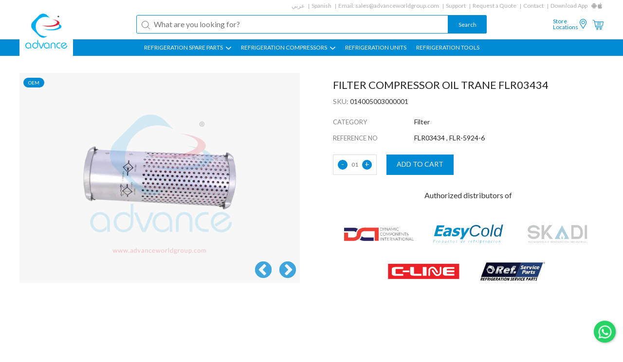

--- FILE ---
content_type: text/html; charset=UTF-8
request_url: https://www.advanceworldgroup.com/compressor-parts/trane/filters/filter-compressor-oil-trane-flr03434-flr-5924-6-014005003000001
body_size: 6194
content:
<!DOCTYPE html><html xmlns="http://www.w3.org/1999/xhtml" ><head><meta http-equiv=Content-Type content="text/html; charset=utf-8" /><meta name=viewport content="width=device-width, initial-scale=1"><title>FILTER COMPRESSOR OIL TRANE FLR03434 | FLR-5924-6 | 014005003000001</title><meta name=keywords content="FILTER COMPRESSOR OIL TRANE FLR03434 , FLR-5924-6 , 014005003000001" /><meta name=description content="FILTER COMPRESSOR OIL TRANE FLR03434 , OEM , FLR03434 , FLR-5924-6 , 014005003000001" /><meta name=theme-color content="#018bd5"><meta name=apple-mobile-web-app-status-bar-style content=black-translucent><link rel=apple-touch-startup-image href="https://www.advanceworldgroup.com/theme1/img/logo.png"><link href="https://www.advanceworldgroup.com/compressor-parts/trane/filters/filter-compressor-oil-trane-flr03434-flr-5924-6-014005003000001" rel=canonical /><link href="https://www.advanceworldgroup.com//theme1/css/style.css?1723707094" rel=stylesheet type=text/css media=all /><link rel=alternate hreflang=ar href="https://www.advanceworldgroup.com/ar/compressor-parts/trane/filters/filter-compressor-oil-trane-flr03434-flr-5924-6-014005003000001" /><link rel=alternate hreflang=en href="https://www.advanceworldgroup.com/compressor-parts/trane/filters/filter-compressor-oil-trane-flr03434-flr-5924-6-014005003000001" /><link rel=alternate hreflang=es href="https://www.advanceworldgroup.com/es/compressor-parts/trane/filters/filter-compressor-oil-trane-flr03434-flr-5924-6-014005003000001" /><link rel=apple-touch-icon sizes=180x180 href="https://www.advanceworldgroup.com/theme1/img/favicon/apple-touch-icon.png"><link rel=icon type=image/png sizes=32x32 href="https://www.advanceworldgroup.com/theme1/img/favicon/favicon-32x32.png"><link rel=icon type=image/png sizes=16x16 href="https://www.advanceworldgroup.com/theme1/img/favicon/favicon-16x16.png"><link rel=manifest href="https://www.advanceworldgroup.com/theme1/img/favicon/site.webmanifest"><link rel=mask-icon href="https://www.advanceworldgroup.com/theme1/img/favicon/safari-pinned-tab.svg" color="#5bbad5"><link rel="shortcut icon" href="https://www.advanceworldgroup.com/theme1/img/favicon/favicon.ico"><meta name=msapplication-TileColor content="#ffffff"><meta name=msapplication-config content="https://www.advanceworldgroup.com/theme1/img/favicon/browserconfig.xml"><meta name=theme-color content="#ffffff"><noscript id=deferred-styles><link href="//fonts.googleapis.com/css?family=Lato:300,400,700" rel=stylesheet type=text/css media=all /><link href="//cdnjs.cloudflare.com/ajax/libs/font-awesome/4.7.0/css/font-awesome.min.css" rel=stylesheet type=text/css media=all /></noscript><script type="983f4542fabb4a3001656437-text/javascript"> var loadDeferredStyles = function() {var addStylesNode = document.getElementById("deferred-styles");var replacement = document.createElement("div");replacement.innerHTML = addStylesNode.textContent;document.body.appendChild(replacement);addStylesNode.parentElement.removeChild(addStylesNode);};var raf = requestAnimationFrame || mozRequestAnimationFrame || webkitRequestAnimationFrame || msRequestAnimationFrame; if (raf) raf(function(){window.setTimeout(loadDeferredStyles, 0); }); else window.addEventListener('load', loadDeferredStyles);</script><script type="983f4542fabb4a3001656437-text/javascript"> var module_url = 'https://www.advanceworldgroup.com/admin/modules/';
var baseUrl = 'https://www.advanceworldgroup.com';
var rtl = false;
</script><!-- Google Tag Manager --><script type="983f4542fabb4a3001656437-text/javascript">(function(w,d,s,l,i){w[l]=w[l]||[];w[l].push({'gtm.start':
new Date().getTime(),event:'gtm.js'});var f=d.getElementsByTagName(s)[0],
j=d.createElement(s),dl=l!='dataLayer'?'&l='+l:'';j.async=true;j.src=
'https://www.googletagmanager.com/gtm.js?id='+i+dl;f.parentNode.insertBefore(j,f);
})(window,document,'script','dataLayer','GTM-PF9689');</script><!-- End Google Tag Manager --></head><body class=detailpage ><!-- Google Tag Manager (noscript) --><noscript><iframe src="https://www.googletagmanager.com/ns.html?id=GTM-PF9689"
height=0 width=0 style="display:none;visibility:hidden"></iframe></noscript><!-- End Google Tag Manager (noscript) --><div id=page><header id=masthead class="site-header lol" role=banner><div class=mob-btns><div><div class=menu-icon><img src="https://www.advanceworldgroup.com/theme1/img/list-menu.svg" width=35><img src="https://www.advanceworldgroup.com/theme1/img/close-button.svg" width=35></div><div class=logo><a href="https://www.advanceworldgroup.com/"><img src="https://www.advanceworldgroup.com/theme1/img/logo.png"></a></div><nav><div class=mbl-language><ul><li><a href="https://www.advanceworldgroup.com/ar/compressor-parts/trane/filters/filter-compressor-oil-trane-flr03434-flr-5924-6-014005003000001" onclick="if (!window.__cfRLUnblockHandlers) return false; $(this).parent().find('form').trigger('submit'); return false;" data-cf-modified-983f4542fabb4a3001656437-="">ar</a><form method=post action=""><input type=hidden name=language value=ar></form><li><a href="https://www.advanceworldgroup.com/es/compressor-parts/trane/filters/filter-compressor-oil-trane-flr03434-flr-5924-6-014005003000001" onclick="if (!window.__cfRLUnblockHandlers) return false; $(this).parent().find('form').trigger('submit'); return false;" data-cf-modified-983f4542fabb4a3001656437-="">es</a><form method=post action=""><input type=hidden name=language value=es></form></ul></div><ul><li class=share><a href="https://www.advanceworldgroup.com/store-locations">Store<br>Locations</a><li class=share><a href="https://www.advanceworldgroup.com/store-locations"><img src="https://www.advanceworldgroup.com/theme1/img/location-white.svg" width=20></a><li class=cartIcon><a href="https://www.advanceworldgroup.com/quote"><img src="https://www.advanceworldgroup.com/theme1/img/shopping-cart-white.svg" width=22></a><!-- <li class=signIn><a href="">Sign in</a> --></ul></nav></div><div class=search-form ><form method=get action="https://www.advanceworldgroup.com/search" novalidate><input name=q type=text placeholder="What are you looking for?" required><input type=submit value=Search></form></div></div><a href="https://www.advanceworldgroup.com/" class=logo><img src="https://www.advanceworldgroup.com/theme1/img/logo.png" width=100></a><div class="top-menu header-nav-each secPadd"><ul><li><a href="https://www.advanceworldgroup.com/ar/compressor-parts/trane/filters/filter-compressor-oil-trane-flr03434-flr-5924-6-014005003000001" onclick="if (!window.__cfRLUnblockHandlers) return false; $(this).parent().find('form').trigger('submit'); return false;" data-cf-modified-983f4542fabb4a3001656437-="">عربي</a><form method=post action=""><input type=hidden name=language value=ar></form><li><a href="https://www.advanceworldgroup.com/es/compressor-parts/trane/filters/filter-compressor-oil-trane-flr03434-flr-5924-6-014005003000001" onclick="if (!window.__cfRLUnblockHandlers) return false; $(this).parent().find('form').trigger('submit'); return false;" data-cf-modified-983f4542fabb4a3001656437-="">Spanish</a><form method=post action=""><input type=hidden name=language value=es></form><li>Email: <a class=hoverEff href="/cdn-cgi/l/email-protection#5f2c3e333a2c1f3e3b293e313c3a28302d333b382d302a2f713c3032"><span class="__cf_email__" data-cfemail="5625373a332516373220373835332139243a3231243923267835393b">[email&#160;protected]</span></a><li><a href="https://www.advanceworldgroup.com/support" class=hoverEff>Support</a><li><a href="https://www.advanceworldgroup.com/quotation-request">Request a Quote</a><li><a href="https://www.advanceworldgroup.com/contact-us" class=hoverEff>Contact</a><li class=noAfter>Download App<li class="noAfter appIcon"><a href="https://www.advanceworldgroup.com/android-app" target=_blank><img src="https://www.advanceworldgroup.com/theme1/img/android.jpg"></a><li class="noAfter appIcon"><a href="https://www.advanceworldgroup.com/ios-app" target=_blank><img src="https://www.advanceworldgroup.com/theme1/img/apple.jpg"></a></ul></div><div class="middle-menu header-nav-each secPadd"><div class=search-form><form method=get action="https://www.advanceworldgroup.com/search" novalidate><input type=text name=q placeholder="What are you looking for?" value="" required><input type=submit value=Search></form></div><ul><li class=share><a href="https://www.advanceworldgroup.com/store-locations" class=hoverEff>Store <br>Locations</a><li class=share><a href="https://www.advanceworldgroup.com/store-locations"><img src="https://www.advanceworldgroup.com/theme1/img/location.svg" width=20></a><li class=cartIcon><a href="https://www.advanceworldgroup.com/quote"><img src="https://www.advanceworldgroup.com/theme1/img/shopping-cart.svg" width=22><span class=cartsize></span></a><!-- <li class=signIn><a href="" class=hoverEff>Sign in</a> --></ul></div><div class="main-menu secPadd"><ul class=""><li class=subMenu ><a href="https://www.advanceworldgroup.com/#">REFRIGERATION SPARE PARTS <img src="https://www.advanceworldgroup.com/theme1/img/down-arr.jpg"></a><ul class=""><li ><a href="https://www.advanceworldgroup.com/refrigeration-air-conditioning-unit-accessories">Refrigeration Service Parts</a><li ><a href="https://www.advanceworldgroup.com/">Refrigeration Compressor Parts ></a><ul class=more><li ><a href="https://www.advanceworldgroup.com/search?b=&amp;c=Piston&amp;q=">Pistons</a><li ><a href="https://www.advanceworldgroup.com/search?b=&amp;c=Connecting+Rod&amp;q=">Connecting Rod</a><li ><a href="https://www.advanceworldgroup.com/search?b=&amp;c=Bearing+Bush&amp;q=">Bearing Bush</a><li ><a href="https://www.advanceworldgroup.com/search?b=&amp;c=Piston+Rod+Assembly&amp;q=">Piston Rod Assembly</a><li ><a href="https://www.advanceworldgroup.com/search?b=&amp;c=Piston+Ring&amp;q=">Piston Rings</a><li ><a href="https://www.advanceworldgroup.com/search?b=&amp;c=Valve+Plate&amp;q=">Valve Plate</a><li ><a href="https://www.advanceworldgroup.com/search?b=&amp;c=Gasket&amp;q=">Gaskets</a><li ><a href="https://www.advanceworldgroup.com/search?b=&amp;c=Gasket+Kit&amp;q=">Gasket Kit</a><li ><a href="https://www.advanceworldgroup.com/search?b=&amp;c=Crankshaft&amp;q=">Crankshafts</a><li ><a href="https://www.advanceworldgroup.com/search?b=&amp;c=Filter&amp;q=">Filters</a><li ><a href="https://www.advanceworldgroup.com/search?b=&amp;c=Heater&amp;q=">Heaters</a><li ><a href="https://www.advanceworldgroup.com/search?b=&amp;c=Oil+Pump&amp;q=">Oil Pumps</a><li ><a href="https://www.advanceworldgroup.com/search?b=&amp;c=Shaft+Seal&amp;q=">Shaft Seals</a><li ><a href="https://www.advanceworldgroup.com/search?b=&amp;c=Sight+Glass&amp;q=">Sight Glass</a><li ><a href="https://www.advanceworldgroup.com/search?b=&amp;c=Terminal+Box&amp;q=">Terminal Box</a><li ><a href="https://www.advanceworldgroup.com/search?b=&amp;c=Terminal+Kit-Terminal+Plate-Terminal+Protection-Terminal+Seal-Terminal+State-Terminal+Stud&amp;q=">Terminal Plates &amp; Kits</a><li ><a href="https://www.advanceworldgroup.com/search?b=&amp;c=Valve+Reed&amp;q=">Valve Reeds</a><li ><a href="https://www.advanceworldgroup.com/search?b=&amp;c=Washer&amp;q=">Washers</a></ul></ul><li class=subMenu ><a href="https://www.advanceworldgroup.com/search">REFRIGERATION COMPRESSORS <img src="https://www.advanceworldgroup.com/theme1/img/down-arr.jpg"></a><ul class=""><li ><a href="https://www.advanceworldgroup.com/search?t=remanufacture&amp;c=compressor">Re-Manufacture Compressors</a><li ><a href="https://www.advanceworldgroup.com/search?t=rebuild&amp;c=compressor">Rebuild Compressors</a></ul><li class="" ><a href="https://www.advanceworldgroup.com/search?c=Condensing+Unit-Condensor">REFRIGERATION UNITS </a><li class="" ><a href="https://www.advanceworldgroup.com/search?b=Refrigeration+Tools">Refrigeration Tools </a></ul></div></header><!-- #masthead --><div id=main><script data-cfasync="false" src="/cdn-cgi/scripts/5c5dd728/cloudflare-static/email-decode.min.js"></script><script type="application/ld+json" id=jsonLD> [{
"@context": "http://schema.org/",
"@type": "Product",
"mpn": "014005003000001",
"sku": "014005003000001",
"name": "FILTER COMPRESSOR OIL TRANE FLR03434",
"image": "https://www.advanceworldgroup.com/public/files/products/general-items/filter/400xauto/flr-5924-6-b.webp",
"description": "PARTS TO FIT:,REFERENCE NO:FLR03434 , FLR-5924-6,OTHER INFO:",
"aggregateRating": {
"@type": "AggregateRating",
"ratingValue": 5,
"reviewCount": 1
},
"review": {
"@type": "Review",
"reviewRating": {
"@type": "Rating",
"ratingValue": "5",
"bestRating": "5"
},
"author": {
"@type": "Person",
"name": "Fasil"
}},
"offers": {
"@type": "Offer",
"availability": "https://schema.org/InStock",
"price": "0.00",
"priceCurrency": "USD",
"url": "https://www.advanceworldgroup.com/compressor-parts/trane/filters/filter-compressor-oil-trane-flr03434-flr-5924-6-014005003000001",
"priceValidUntil": "2026-12-31"
},
"brand": {
"@type": "Brand",
"name": "Filter"
}}]</script><div class="product-detail-page secPadd each-page-wrapper"><!--sse--><div class="flex-row product-detail-sec"><div class="col-50 image"><div class=offer><div class=off>OEM</div></div><div class=img><div class=each><img src="https://www.advanceworldgroup.com/public/files/products/general-items/filter/500x500/flr-5924-6-b.webp" alt=flr-5924-6-b width=500 height=500 data-multiple=1 data-format=webp /></div><div class=each><img src="https://www.advanceworldgroup.com/public/files/products/general-items/filter/500x500/flr-5924-6-a.webp" alt=flr-5924-6-a width=500 height=500 data-multiple=1 data-format=webp /></div></div></div><div class="col-50 detail"><div class=top-sec><h1 class="title code" ><span >FILTER COMPRESSOR OIL TRANE FLR03434</span></h1><div class=sku></div><div class=name><span>SKU:</span> 014005003000001</div><!-- <div class=price>$0.00</div><div class=stock>IN STOCK</div> --><div class=attributes><div class="left col-30">CATEGORY</div><div class="right col-70">Filter</div><div class="left col-30">REFERENCE NO</div><div class="right col-70"><span >FLR03434 , FLR-5924-6</span></div></div><div class=quantity-sec><div class=col-70><div class=quantity><div class=minus>-</div><div class=count data-count=1>01</div><div class=plus>+</div></div><div data-pageid=4424 data-productId=3430 class="addToCart add-to-cart" data-process=Adding data-finished=Added>ADD TO CART</div></div></div><div class=banner_tag><div class=banner><p style="text-align:center;margin-top:2rem">Authorized distributors of</p><div class=list><img src="https://www.advanceworldgroup.com/theme1/img/dci.svg" width=35><img src="https://www.advanceworldgroup.com/theme1/img/easycold.svg" width=35><img src="https://www.advanceworldgroup.com/theme1/img/skadi.svg" width=35><img src="https://www.advanceworldgroup.com/theme1/img/cline.svg" width=35><img src="https://www.advanceworldgroup.com/theme1/img/refserviceparts.svg" width=35></div></div></div><!-- <div class=callback><p>Enquire about this product:</p><a href="#" class=callback-btn><i class="fa fa-phone"></i> CALL BACK</a><a href="#" class=whatsappchat><i class="fa fa-whatsapp"></i> WHATSAPP CHAT</a></div> --></div><div class=bottom-sec><!-- <div class=other-det><a href="" class=size-guide>SIZE GUIDE</a></div> --></div><div class=product-downloads></div></div></div><!--/sse--><div class=related-product><h2>RELATED PRODUCTS</h2><div class=flex-row><div class=col-25 ><div class=inner><div class=offer><div class=off>AFTERMARKET</div><!-- <div class=new>New</div> --></div><div class=img><a href="https://www.advanceworldgroup.com/refrigeration-air-conditioning-unit-accessories/bitzer-suction-filter-assembly-6-cyl-or-6f6g6h6j-all-or-6f-or-6g-or-6h-or-6j-or-flr-1913-or-014001000400002"><img src="https://www.advanceworldgroup.com/public/files/products/bitzer/filter/300x300/FLR-1913.webp" alt=FLR-1913 width=300 height=300 data-multiple="" data-format=webp /></a></div><div class="text flex-row"><div class=col-100><div class=code><a href="https://www.advanceworldgroup.com/refrigeration-air-conditioning-unit-accessories/bitzer-suction-filter-assembly-6-cyl-or-6f6g6h6j-all-or-6f-or-6g-or-6h-or-6j-or-flr-1913-or-014001000400002"><h2><span >Suction Filter Assembly for Bitzer 6 CYL</span></h2></a></div><div class=name><a href="https://www.advanceworldgroup.com/refrigeration-air-conditioning-unit-accessories/bitzer-suction-filter-assembly-6-cyl-or-6f6g6h6j-all-or-6f-or-6g-or-6h-or-6j-or-flr-1913-or-014001000400002">Filter</a></div></div><!-- <div class="col-50 price"><div class=old>$ 0.00</div><div class=new>$ 0.00</div></div> --></div></div></div><div class=col-25 ><div class=inner><div class=offer><div class=off>OEM</div><!-- <div class=new>New</div> --></div><div class=img><a href="https://www.advanceworldgroup.com/compressor-parts/bitzer/filters/oil-filter-bitzer-or-bitzer-original-compressor-parts-or-362105-02-or-36210502-or-csh8571-140-or-csh8573-140-40p-or-filter-or-bitzer-or-flr-1912-or-014001000700001"><img src="https://www.advanceworldgroup.com/public/files/products/bitzer/filter/300x300/flr-1912.webp" alt=flr-1912 width=300 height=300 data-multiple="" data-format=webp /></a></div><div class="text flex-row"><div class=col-100><div class=code><a href="https://www.advanceworldgroup.com/compressor-parts/bitzer/filters/oil-filter-bitzer-or-bitzer-original-compressor-parts-or-362105-02-or-36210502-or-csh8571-140-or-csh8573-140-40p-or-filter-or-bitzer-or-flr-1912-or-014001000700001"><h2><span >Bitzer Oil Filter 362105-02</span></h2></a></div><div class=name><a href="https://www.advanceworldgroup.com/compressor-parts/bitzer/filters/oil-filter-bitzer-or-bitzer-original-compressor-parts-or-362105-02-or-36210502-or-csh8571-140-or-csh8573-140-40p-or-filter-or-bitzer-or-flr-1912-or-014001000700001">Filter</a></div></div><!-- <div class="col-50 price"><div class=old>$ 0.00</div><div class=new>$ 0.00</div></div> --></div></div></div><div class=col-25 ><div class=inner><div class=offer><div class=off>OEM</div><!-- <div class=new>New</div> --></div><div class=img><a href="https://www.advanceworldgroup.com/compressor-parts/bitzer/bitzer-screw-compressor-parts/bitzer-oil-filter-csh8593-140-or-csh8593-140-or-362105-02-bitzer-oil-filter-or-csh8593-or-filter-or-bitzer-or-flr-1919-or-014001000900001"><img src="https://www.advanceworldgroup.com/public/files/products/bitzer/screwcompressor/300x300/FLR-1919.webp" alt=FLR-1919 width=300 height=300 data-multiple="" data-format=webp /></a></div><div class="text flex-row"><div class=col-100><div class=code><a href="https://www.advanceworldgroup.com/compressor-parts/bitzer/bitzer-screw-compressor-parts/bitzer-oil-filter-csh8593-140-or-csh8593-140-or-362105-02-bitzer-oil-filter-or-csh8593-or-filter-or-bitzer-or-flr-1919-or-014001000900001"><h2><span >362105-02 Bitzer Oil Filter</span></h2></a></div><div class=name><a href="https://www.advanceworldgroup.com/compressor-parts/bitzer/bitzer-screw-compressor-parts/bitzer-oil-filter-csh8593-140-or-csh8593-140-or-362105-02-bitzer-oil-filter-or-csh8593-or-filter-or-bitzer-or-flr-1919-or-014001000900001">Filter</a></div></div><!-- <div class="col-50 price"><div class=old>$ 0.00</div><div class=new>$ 0.00</div></div> --></div></div></div><div class=col-25 ><div class=inner><div class=offer><div class=off>AFTERMARKET</div><!-- <div class=new>New</div> --></div><div class=img><a href="https://www.advanceworldgroup.com/compressor-parts/bitzer/filters/362004-02-bitzer-suction-gas-filter-or-078-or-o220x50-or-filter-or-gasket-or-flr-1900-or-014001001600002-or-014001001900002"><img src="https://www.advanceworldgroup.com/public/files/products/bitzer/filter/300x300/flr-1900.webp" alt=flr-1900 width=300 height=300 data-multiple="" data-format=webp /></a></div><div class="text flex-row"><div class=col-100><div class=code><a href="https://www.advanceworldgroup.com/compressor-parts/bitzer/filters/362004-02-bitzer-suction-gas-filter-or-078-or-o220x50-or-filter-or-gasket-or-flr-1900-or-014001001600002-or-014001001900002"><h2><span >Suction Gas Filter for Bitzer 362004-02 </span></h2></a></div><div class=name><a href="https://www.advanceworldgroup.com/compressor-parts/bitzer/filters/362004-02-bitzer-suction-gas-filter-or-078-or-o220x50-or-filter-or-gasket-or-flr-1900-or-014001001600002-or-014001001900002">Filter</a></div></div><!-- <div class="col-50 price"><div class=old>$ 0.00</div><div class=new>$ 0.00</div></div> --></div></div></div><div class=col-25 ><div class=inner><div class=offer><div class=off>AFTERMARKET</div><!-- <div class=new>New</div> --></div><div class=img><a href="https://www.advanceworldgroup.com/compressor-parts/bitzer/filters/362001-08-bitzer-4n-suction-gas-filter-or-362-001-08-or-od-49id-4675th-5381-or-0028-or-flr-1901-or-014001001700002"><img src="https://www.advanceworldgroup.com/public/files/products/bitzer/filter/300x300/FLR-1901.webp" alt=FLR-1901 width=300 height=300 data-multiple="" data-format=webp /></a></div><div class="text flex-row"><div class=col-100><div class=code><a href="https://www.advanceworldgroup.com/compressor-parts/bitzer/filters/362001-08-bitzer-4n-suction-gas-filter-or-362-001-08-or-od-49id-4675th-5381-or-0028-or-flr-1901-or-014001001700002"><h2><span >4N Suction Gas Filter for Bitzer 362001-08 </span></h2></a></div><div class=name><a href="https://www.advanceworldgroup.com/compressor-parts/bitzer/filters/362001-08-bitzer-4n-suction-gas-filter-or-362-001-08-or-od-49id-4675th-5381-or-0028-or-flr-1901-or-014001001700002">Filter</a></div></div><!-- <div class="col-50 price"><div class=old>$ 0.00</div><div class=new>$ 0.00</div></div> --></div></div></div><div class=col-25 ><div class=inner><div class=offer><div class=off>AFTERMARKET</div><!-- <div class=new>New</div> --></div><div class=img><a href="https://www.advanceworldgroup.com/compressor-parts/bitzer/filters/36200109-bitzer-suction-gas-filter-or-4p-or-4t-or-071050-60-or-od-28id-28tl-105-or-filter-or-bitzer-or-flr-1902-or-014001001800002"><img src="https://www.advanceworldgroup.com/public/files/products/bitzer/filter/300x300/FLR-1902.webp" alt=FLR-1902 width=300 height=300 data-multiple="" data-format=webp /></a></div><div class="text flex-row"><div class=col-100><div class=code><a href="https://www.advanceworldgroup.com/compressor-parts/bitzer/filters/36200109-bitzer-suction-gas-filter-or-4p-or-4t-or-071050-60-or-od-28id-28tl-105-or-filter-or-bitzer-or-flr-1902-or-014001001800002"><h2><span >4P Suction Gas Filter for Bitzer 36200109 </span></h2></a></div><div class=name><a href="https://www.advanceworldgroup.com/compressor-parts/bitzer/filters/36200109-bitzer-suction-gas-filter-or-4p-or-4t-or-071050-60-or-od-28id-28tl-105-or-filter-or-bitzer-or-flr-1902-or-014001001800002">Filter</a></div></div><!-- <div class="col-50 price"><div class=old>$ 0.00</div><div class=new>$ 0.00</div></div> --></div></div></div><div class=col-25 ><div class=inner><div class=offer><div class=off>AFTERMARKET</div><!-- <div class=new>New</div> --></div><div class=img><a href="https://www.advanceworldgroup.com/compressor-parts/bitzer/filters/362003-01-bitzer-oil-filter-or-4g-or-4h-or-4j-or-6g-or-6h-or-6j-or-filter-or-bitzer-or-flr-1100-or-014001002000002"><img src="https://www.advanceworldgroup.com/public/files/products/bitzer/filter/300x300/bitzer-8fc-filter.webp" alt=bitzer-8fc-filter width=300 height=300 data-multiple="" data-format=webp /></a></div><div class="text flex-row"><div class=col-100><div class=code><a href="https://www.advanceworldgroup.com/compressor-parts/bitzer/filters/362003-01-bitzer-oil-filter-or-4g-or-4h-or-4j-or-6g-or-6h-or-6j-or-filter-or-bitzer-or-flr-1100-or-014001002000002"><h2><span >Oil Filter for Bitzer 362003-01 </span></h2></a></div><div class=name><a href="https://www.advanceworldgroup.com/compressor-parts/bitzer/filters/362003-01-bitzer-oil-filter-or-4g-or-4h-or-4j-or-6g-or-6h-or-6j-or-filter-or-bitzer-or-flr-1100-or-014001002000002">Filter</a></div></div><!-- <div class="col-50 price"><div class=old>$ 0.00</div><div class=new>$ 0.00</div></div> --></div></div></div><div class=col-25 ><div class=inner><div class=offer><div class=off>AFTERMARKET</div><!-- <div class=new>New</div> --></div><div class=img><a href="https://www.advanceworldgroup.com/compressor-parts/bitzer/filters/36201201-bitzer-suction-gas-filter-or-2cc-or-2dc-or-2ec-or-2fc-or-2gc-or-2hc-or-filter-or-bitzer-or-flr-1903-or-014001002200002"><img src="https://www.advanceworldgroup.com/public/files/products/bitzer/filter/300x300/flr-1903-2cylinder-bitzer-oil-filter.webp" alt=flr-1903-2cylinder-bitzer-oil-filter width=300 height=300 data-multiple="" data-format=webp /></a></div><div class="text flex-row"><div class=col-100><div class=code><a href="https://www.advanceworldgroup.com/compressor-parts/bitzer/filters/36201201-bitzer-suction-gas-filter-or-2cc-or-2dc-or-2ec-or-2fc-or-2gc-or-2hc-or-filter-or-bitzer-or-flr-1903-or-014001002200002"><h2><span >Suction Gas Filter for Bitzer 36201201 </span></h2></a></div><div class=name><a href="https://www.advanceworldgroup.com/compressor-parts/bitzer/filters/36201201-bitzer-suction-gas-filter-or-2cc-or-2dc-or-2ec-or-2fc-or-2gc-or-2hc-or-filter-or-bitzer-or-flr-1903-or-014001002200002">Filter</a></div></div><!-- <div class="col-50 price"><div class=old>$ 0.00</div><div class=new>$ 0.00</div></div> --></div></div></div><div class=col-25 ><div class=inner><div class=offer><div class=off>AFTERMARKET</div><!-- <div class=new>New</div> --></div><div class=img><a href="https://www.advanceworldgroup.com/compressor-parts/bitzer/filters/362105-01-bitzer-oil-filter-or-csh-75-or-hsk-or-362105-01-or-hskc-7471csh-75-or-th-140-or-filter-or-bitzer-or-flr-1904-or-014001002300002"><img src="https://www.advanceworldgroup.com/public/files/products/bitzer/filter/300x300/flr-1904.webp" alt=flr-1904 width=300 height=300 data-multiple="" data-format=webp /></a></div><div class="text flex-row"><div class=col-100><div class=code><a href="https://www.advanceworldgroup.com/compressor-parts/bitzer/filters/362105-01-bitzer-oil-filter-or-csh-75-or-hsk-or-362105-01-or-hskc-7471csh-75-or-th-140-or-filter-or-bitzer-or-flr-1904-or-014001002300002"><h2><span >Oil Filter for Bitzer 362105-01 </span></h2></a></div><div class=name><a href="https://www.advanceworldgroup.com/compressor-parts/bitzer/filters/362105-01-bitzer-oil-filter-or-csh-75-or-hsk-or-362105-01-or-hskc-7471csh-75-or-th-140-or-filter-or-bitzer-or-flr-1904-or-014001002300002">Filter</a></div></div><!-- <div class="col-50 price"><div class=old>$ 0.00</div><div class=new>$ 0.00</div></div> --></div></div></div><div class=col-25 ><div class=inner><div class=offer><div class=off>AFTERMARKET</div><!-- <div class=new>New</div> --></div><div class=img><a href="https://www.advanceworldgroup.com/compressor-parts/bitzer/filters/bitzer-oil-filter-small-or-4z-or-4n-or-4t-or-4p-or-4v-or-od-187tl-98-or-filter-or-bitzer-or-flr-1102-or-014001002500002"><img src="https://www.advanceworldgroup.com/public/files/products/bitzer/filter/300x300/FLR-1102.webp" alt=FLR-1102 width=300 height=300 data-multiple="" data-format=webp /></a></div><div class="text flex-row"><div class=col-100><div class=code><a href="https://www.advanceworldgroup.com/compressor-parts/bitzer/filters/bitzer-oil-filter-small-or-4z-or-4n-or-4t-or-4p-or-4v-or-od-187tl-98-or-filter-or-bitzer-or-flr-1102-or-014001002500002"><h2><span >Oil Filter Small for Bitzer </span></h2></a></div><div class=name><a href="https://www.advanceworldgroup.com/compressor-parts/bitzer/filters/bitzer-oil-filter-small-or-4z-or-4n-or-4t-or-4p-or-4v-or-od-187tl-98-or-filter-or-bitzer-or-flr-1102-or-014001002500002">Filter</a></div></div><!-- <div class="col-50 price"><div class=old>$ 0.00</div><div class=new>$ 0.00</div></div> --></div></div></div></div></div></div><div class=callback-popup><form class=content><div style="display: flex;justify-content: flex-end;align-items: center;"><i class="fa fa-times close-callback-popup" style="font-size:18px;cursor: pointer;" class=close-callback-popup></i></div><div class=popup-product><img src="https://www.advanceworldgroup.com/public/files/products/bitzer/piston/100xauto/PST 1020 A.png" width=50 height=auto><div><p>FILTER COMPRESSOR OIL TRANE FLR03434</p><span>REFERENCE NO: FLR03434 , FLR-5924-6</span></div></div><input type=text placeholder="Full Name (Required)"><input type=text placeholder="Email Address (Required)"><input type=text placeholder="Mobile No (Required)"><textarea rows=4 style="resize: none;" placeholder=Message></textarea><div style="width:100%;display: flex;justify-content: flex-end;"><input type=submit name="" style="margin-top:10px;font-size:12px;width: auto;background: #018bd5;border: 0;color: #fff;font-size: 14px;"></div></form></div></div><!-- #main --><footer><div class="footer-links secPadd"><div class=social-links><ul><li><a href="https://www.facebook.com/advanceworldgroup/" target=_blank rel=nofollow><img src="https://www.advanceworldgroup.com/theme1/img/facebook-logo.svg" width=15><img src="https://www.advanceworldgroup.com/theme1/img/facebook-logo-blue.svg" width=15></a><li><a href="https://in.linkedin.com/company/advance-world-group" target=_blank rel=nofollow><img src="https://www.advanceworldgroup.com/theme1/img/linkedin-logo.svg" width=15><img src="https://www.advanceworldgroup.com/theme1/img/linkedin-logo-blue.svg" width=15></a><li><a href="https://twitter.com/advanceworldgrp" target=_blank rel=nofollow><img src="https://www.advanceworldgroup.com/theme1/img/twitter-logo.svg" width=15><img src="https://www.advanceworldgroup.com/theme1/img/twitter-logo-blue.svg" width=15></a></ul></div><div class=footer-menu><ul><li><a href="https://www.advanceworldgroup.com/" class=hoverEff>home</a><li><a href="https://www.advanceworldgroup.com/about-us" class=hoverEff>About</a><li><a href="https://www.advanceworldgroup.com/blog" class=hoverEff>Blog</a><li><a href="https://www.advanceworldgroup.com/store-locations" class=hoverEff>Location</a><li><a href="https://www.advanceworldgroup.com/contact-us" class=hoverEff>Contact</a></ul><ul class=privacy-links><li><a href="https://www.advanceworldgroup.com/quality-policy" class=hoverEff>Quality Policy</a><li><a href="https://www.advanceworldgroup.com/privacy-policy" class=hoverEff>Privacy Policy</a><li><a href="https://www.advanceworldgroup.com/terms-and-conditions" class=hoverEff>Terms and Conditions</a></ul></div></div><div class="descp secPadd"> The names, part numbers and images referenced herein for Bitzer, Copeland, Carrier, Trane, York, Thermo King, Sabroe, Trane, Dorin, My Com, Frascold, Daikin, Gram, Grasso, Ingersoll Rand, Atlascopco, Bock, CMP and SCPs are trade marks for their respective companies and products. Part numbers of these organizations are used for cross reference and interchange purposes to Service Compressor Parts products only and not to imply that we sell products manufactured by, or caused to be manufactured, by these com </div><div class="copyright secPadd"><div class=max-width> &copy; Copyright Advance World LLC 2021. All rights reserved. </div></div></footer><!-- #site-footer --></div><!-- #page --><div id=whatsappChat></div><script src="//ajax.googleapis.com/ajax/libs/jquery/1.12.4/jquery.min.js" type="983f4542fabb4a3001656437-text/javascript"></script><script src="https://www.advanceworldgroup.com//theme1/js/site.js?1686664337" type="983f4542fabb4a3001656437-text/javascript"></script><script src="https://challenges.cloudflare.com/turnstile/v0/api.js" async defer type="983f4542fabb4a3001656437-text/javascript"></script><script type="application/ld+json"> {
"@context": "https://schema.org",
"@type": "Organization",
"url": "https://www.advanceworldgroup.com/",
"contactPoint": [
{ "@type": "ContactPoint",
"telephone": "+971 6 748 7536",
"contactType": "customer service"
}]
}</script><script type="983f4542fabb4a3001656437-text/javascript"> (function(i,s,o,g,r,a,m){i['GoogleAnalyticsObject']=r;i[r]=i[r]||function(){(i[r].q=i[r].q||[]).push(arguments)},i[r].l=1*new Date();a=s.createElement(o),m=s.getElementsByTagName(o)[0];a.async=1;a.src=g;m.parentNode.insertBefore(a,m)
})(window,document,'script','//www.google-analytics.com/analytics.js','ga');
ga('create', 'UA-73356752-1', 'auto');
ga('send', 'pageview');</script><script src="/cdn-cgi/scripts/7d0fa10a/cloudflare-static/rocket-loader.min.js" data-cf-settings="983f4542fabb4a3001656437-|49" defer></script><script defer src="https://static.cloudflareinsights.com/beacon.min.js/vcd15cbe7772f49c399c6a5babf22c1241717689176015" integrity="sha512-ZpsOmlRQV6y907TI0dKBHq9Md29nnaEIPlkf84rnaERnq6zvWvPUqr2ft8M1aS28oN72PdrCzSjY4U6VaAw1EQ==" data-cf-beacon='{"version":"2024.11.0","token":"b463636d03cf4b10b1906b56163468a2","r":1,"server_timing":{"name":{"cfCacheStatus":true,"cfEdge":true,"cfExtPri":true,"cfL4":true,"cfOrigin":true,"cfSpeedBrain":true},"location_startswith":null}}' crossorigin="anonymous"></script>
</body></html>

--- FILE ---
content_type: text/css
request_url: https://www.advanceworldgroup.com//theme1/css/style.css?1723707094
body_size: 14671
content:
    @charset "UTF-8";
/* CSS Document */


/*! normalize.css v3.0.1 | MIT License | git.io/normalize */html{font-family:sans-serif;-ms-text-size-adjust:100%;-webkit-text-size-adjust:100%}body{margin:0}article,aside,details,figcaption,figure,footer,header,hgroup,main,nav,section,summary{display:block}audio,canvas,progress,video{display:inline-block;vertical-align:baseline}audio:not([controls]){display:none;height:0}[hidden],template{display:none}a{background:0 0}a:active,a:hover{outline:0}abbr[title]{border-bottom:1px dotted}b,strong{font-weight:700}dfn{font-style:italic}h1{font-size:2em;margin:.67em 0}mark{background:#ff0;color:#000}small{font-size:80%}sub,sup{font-size:75%;line-height:0;position:relative;vertical-align:baseline}sup{top:-.5em}sub{bottom:-.25em}img{border:0}svg:not(:root){overflow:hidden}figure{margin:1em 40px}hr{-moz-box-sizing:content-box;box-sizing:content-box;height:0}pre{overflow:auto}code,kbd,pre,samp{font-family:monospace,monospace;font-size:1em}button,input,optgroup,select,textarea{color:inherit;font:inherit;margin:0}button{overflow:visible}button,select{text-transform:none}button,html input[type=button],input[type=reset],input[type=submit]{-webkit-appearance:button;cursor:pointer}button[disabled],html input[disabled]{cursor:default}button::-moz-focus-inner,input::-moz-focus-inner{border:0;padding:0}input{line-height:normal}input[type=checkbox],input[type=radio]{box-sizing:border-box;padding:0}input[type=number]::-webkit-inner-spin-button,input[type=number]::-webkit-outer-spin-button{height:auto}input[type=search]{-webkit-appearance:textfield;-moz-box-sizing:content-box;-webkit-box-sizing:content-box;box-sizing:content-box}input[type=search]::-webkit-search-cancel-button,input[type=search]::-webkit-search-decoration{-webkit-appearance:none}fieldset{border:1px solid silver;margin:0 2px;padding:.35em .625em .75em}legend{border:0;padding:0}textarea{overflow:auto}optgroup{font-weight:700}table{border-collapse:collapse;border-spacing:0}td,th{padding:0}

.floating-wpp{position:fixed;bottom:15px;left:15px;font-size:14px;transition:bottom .2s}.floating-wpp .floating-wpp-button{position:relative;border-radius:50%;box-shadow:1px 1px 4px rgba(60,60,60,.4);transition:box-shadow .2s;cursor:pointer;overflow:hidden}.floating-wpp .floating-wpp-button img,.floating-wpp .floating-wpp-button svg{position:absolute;width:100%;height:auto;object-fit:cover;top:50%;left:50%;transform:translate3d(-50%,-50%,0);border-radius:50%}.floating-wpp:hover{bottom:17px}.floating-wpp:hover .floating-wpp-button{box-shadow:1px 2px 8px rgba(60,60,60,.4)}.floating-wpp .floating-wpp-popup{border-radius:6px;background-color:#E5DDD5;position:absolute;overflow:hidden;padding:0;box-shadow:1px 2px 8px rgba(60,60,60,.25);width:0;height:0;bottom:0;opacity:0;transition:bottom .1s ease-out,opacity .2s ease-out;transform-origin:bottom}.floating-wpp .floating-wpp-popup.active{padding:0 12px 12px;width:260px;height:auto;bottom:82px;opacity:1}.floating-wpp .floating-wpp-popup .floating-wpp-message{background-color:#fff;padding:8px;border-radius:0 5px 5px;box-shadow:1px 1px 1px rgba(0,0,0,.15);opacity:0;transition:opacity .2s}.floating-wpp .floating-wpp-popup.active .floating-wpp-message{opacity:1;transition-delay:.2s}.floating-wpp .floating-wpp-popup .floating-wpp-head{text-align:right;color:#fff;margin:0 -15px 10px;padding:6px 12px;display:flex;justify-content:space-between;cursor:pointer}.floating-wpp .floating-wpp-input-message{background-color:#fff;margin:10px -15px -15px;padding:0 15px;display:flex;align-items:center}.floating-wpp .floating-wpp-input-message textarea{border:1px solid #ccc;border-radius:4px;box-shadow:none;padding:8px;margin:10px 0;width:100%;max-width:100%;font-family:inherit;font-size:inherit;resize:none}.floating-wpp .floating-wpp-btn-send{margin-left:12px;font-size:0;cursor:pointer}




/* Slider */
.slick-slider{position:relative;display:block;box-sizing:border-box;-webkit-user-select:none;-moz-user-select:none;-ms-user-select:none;user-select:none;-webkit-touch-callout:none;-khtml-user-select:none;-ms-touch-action:pan-y;touch-action:pan-y;-webkit-tap-highlight-color:transparent}
.slick-list{position:relative;display:block;overflow:hidden;margin:0;padding:0}
.slick-list:focus{outline:none}
.slick-list.dragging{cursor:pointer;cursor:hand}
.slick-slider .slick-track,.slick-slider .slick-list{-webkit-transform:translate3d(0,0,0);-moz-transform:translate3d(0,0,0);-ms-transform:translate3d(0,0,0);-o-transform:translate3d(0,0,0);transform:translate3d(0,0,0)}
.slick-track{position:relative;top:0;left:0;display:block;margin-left:auto;margin-right:auto}
.slick-track:before,.slick-track:after{display:table;content:''}
.slick-track:after{clear:both}
.slick-loading .slick-track{visibility:hidden}
.slick-slide{display:none;float:left;height:100%;min-height:1px}
[dir='rtl'] .slick-slide{float:right}
.slick-slide img{display:block}
.slick-slide.slick-loading img{display:none}
.slick-slide.dragging img{pointer-events:none}
.slick-initialized .slick-slide{display:block}
.slick-loading .slick-slide{visibility:hidden}
.slick-vertical .slick-slide{display:block;height:auto;border:1px solid transparent}
.slick-arrow.slick-hidden{display:none}
.slick-loading .slick-list{background:#fff url(ajax-loader.gif) center center no-repeat}
@font-face{font-family:'slick';font-weight:400;font-style:normal;src:url(slick.eot);src:url(slick.eot?#iefix) format("embedded-opentype"),url(slick.woff) format("woff"),url(slick.ttf) format("truetype"),url(slick.svg#slick) format("svg")}
.slick-prev,.slick-next{font-size:0;line-height:0;position:absolute;top:50%;display:block;width:20px;height:20px;padding:0;-webkit-transform:translate(0,-50%);-ms-transform:translate(0,-50%);transform:translate(0,-50%);cursor:pointer;color:transparent;border:none;outline:none;background:transparent}
.slick-prev:hover,.slick-prev:focus,.slick-next:hover,.slick-next:focus{color:transparent;outline:none;background:transparent}
.slick-prev:hover:before,.slick-prev:focus:before,.slick-next:hover:before,.slick-next:focus:before{opacity:1}
.slick-prev.slick-disabled:before,.slick-next.slick-disabled:before{opacity:.25}
.slick-prev:before,.slick-next:before{font-family:'slick';font-size:20px;line-height:1;opacity:.75;color:#fff;-webkit-font-smoothing:antialiased;-moz-osx-font-smoothing:grayscale}
.slick-prev{left:-25px}
[dir='rtl'] .slick-prev{right:-25px;left:auto}
.slick-prev:before{content:'←'}
[dir='rtl'] .slick-prev:before{content:'→'}
.slick-next{right:-25px}
[dir='rtl'] .slick-next{right:auto;left:-25px}
.slick-next:before{content:'→'}
[dir='rtl'] .slick-next:before{content:'←'}
.slick-dotted.slick-slider{margin-bottom:30px}
.slick-dots{position:absolute;bottom:-25px;display:block;width:100%;padding:0;margin:0;list-style:none;text-align:center}
.slick-dots li{position:relative;display:inline-block;width:20px;height:20px;margin:0 5px;padding:0;cursor:pointer}
.slick-dots li button{font-size:0;line-height:0;display:block;width:20px;height:20px;padding:5px;cursor:pointer;color:transparent;border:0;outline:none;background:transparent}
.slick-dots li button:hover,.slick-dots li button:focus{outline:none}
.slick-dots li button:hover:before,.slick-dots li button:focus:before{opacity:1}
.slick-dots li button:before{font-family:'slick';font-size:6px;line-height:20px;position:absolute;top:0;left:0;width:20px;height:20px;content:'•';text-align:center;opacity:.25;color:#000;-webkit-font-smoothing:antialiased;-moz-osx-font-smoothing:grayscale}
.slick-dots li.slick-active button:before{opacity:.75;color:#000}

*{box-sizing:border-box;-moz-box-sizing: border-box;}
html,body{margin:0;overflow-x: hidden;font-family: Arial, Helvetica, sans-serif;color: #323232;}
a{outline: none;color: inherit;text-decoration: none;}
img{border: 0;}
*{ outline: 0;}
body{min-height: 100vh;width: 100%;display: block;position: relative;color: #323232;font-size: 16px;font-family: 'Lato', sans-serif;font-weight: 400;}
.wrapper{display: block;width: 100%;height: 100%;position: relative;}
.container{display: block;width: 100%;height: 100%;position: relative;}

h1,h2,h3,h4,h5,h6,a{}
.flex-row{display: flex;align-content: center;}
.flex-row.wrap{flex-wrap: wrap;}
.flex-row .col-100{width: 100%;}
.flex-row .col-80{width: 80%;}
.flex-row .col-70{width: 70%;}
.flex-row .col-75{width: 75%;}
.flex-row .col-60{width: 60%;}
.flex-row .col-50{width: 50%;}
.flex-row .col-40{width: 40%;}
.flex-row .col-35{width: 35%;}
.flex-row .col-33{width: 33.33%;}
.flex-row .col-30{width: 30%;}
.flex-row .col-25{width: 25%;}
.flex-row .col-20{width: 20%;}
.flex-row .col-10{width: 10%;}
.flex-row .col-15{width: 15%;}
.flex-row .col-5{width: 5%;}

h2{font-size: 36px;}
.hoverEff:hover{text-decoration: underline;}
.max-width{max-width: 1600px;width: 100%;margin: auto;padding:0 90px;}
.descp{font-size: 24px;line-height: 28px;}
.secPadd{padding-left:90px;padding-right:90px;}
.appIcon{margin: 0 1px !important;}



header{padding: 0;position: fixed;top: 0;left: 0;width: 100%;background: #ffffff;z-index: 999;}
header ul{list-style: none;margin: 0;padding: 0;}
header ul li{display: inline-block;vertical-align: middle;margin: 0 5px;}
header .top-menu{text-align: right;transition: all .3s ease-out;overflow: hidden;opacity: 1;height: 19px;}
header.active .top-menu{height: 0;opacity: 0;}
header .top-menu li {position: relative;margin: 0 7px;    font-size: 12px;color: #afafaf;line-height: 12px;}
header .top-menu li:after{content: '';position: absolute;width: 1px;height: 10px;right: -9px;top: 2px;background: #afafaf;}
header .top-menu li.noAfter:after{display: none;}
header .top-menu li a{font-size: 12px;color: #afafaf;line-height: 12px;}
header .top-menu li img{display: inline-block;vertical-align: middle;transition: all 0.5s ease;}
header .top-menu li img:hover{opacity: 0.7;}
header .middle-menu{margin: 12px 0;text-align: center;position: relative;}
header .middle-menu ul{position: absolute;right: 90px;top: 0;display: flex;height: 100%;align-items: center;}
header .middle-menu li a{font-size: 12px;color: #018bd5;line-height: 12px;display: inline-block;}
header .middle-menu li.signIn a{font-size: 14px;line-height: 14px;}
header .middle-menu li.share{text-align: left;margin: 0;} 
header .middle-menu li.cartIcon{margin: 0 0 0 10px;} 
header .middle-menu li.cartIcon img,header .middle-menu li.cartIcon span{display: inline-block;vertical-align: middle;}
header .search-form{width: 60%;position: relative;transition: all .3s ease-out;left: 50%;transform: translateX(-50%);}
header .search-form input[type=text]{width: 100%;border: 1px solid #018bd5;color: #777777;padding-left: 35px;line-height: 38px;border-radius: 3px;height: 38px; background:#fff url(../img/magnifying-glass.svg) no-repeat;background-size: 17px;background-position: 10px 60%;}
header .search-form input[type=text].error{border: 1px solid #db5b3e}
header .search-form input[type=submit]{transition: all 0.3s ease;width: 80px;background: #018bd5;color: #ffffff;font-size: 12px;text-align: center;line-height: 38px;border: 0;border-radius: 3px;height: 38px;position: absolute;right: 0;border-top-left-radius: 0;border-bottom-left-radius: 0}
header .search-form input[type=submit]:hover{background: #464646;}
header .main-menu{text-align: center;position: relative;background:#018bd5;transition: all .4s ease-out;opacity: 1;height: 34px;max-height: 80vh;}
header.active .main-menu{opacity: 0;height: 0;}
header .main-menu ul{height: 100%;display: flex;align-items: center;justify-content: center;}
header .main-menu >ul>li {position: relative;}
header .main-menu >ul>li>a {text-transform: uppercase;}
header .main-menu li {padding: 10px 0;font-size: 14px;line-height: 14px;margin:0 16px}

header .main-menu li> ul{position: absolute;width: 280px;text-align: center;background: #ffffff;margin: 0;top: 100%;padding: 20px;display: block;height: auto;visibility: hidden;opacity: 0;-webkit-transform: translateY(10px) perspective( 0 ) rotateX( 0deg );-moz-transform: translateY(10px) perspective( 0 ) rotateX( 0deg );-ms-transform: translateY(10px) perspective( 0 ) rotateX( 0deg );-o-transform: translateY(10px) perspective( 0 ) rotateX( 0deg );transform: translateY(10px) perspective( 0 ) rotateX( 0deg );-webkit-transition: visibility linear 0.3s, opacity 0.3s ease, -webkit-transform 0.3s ease;-moz-transition: visibility linear 0.3s, opacity 0.3s ease, -moz-transform 0.3s ease;-ms-transition: visibility linear 0.3s, opacity 0.3s ease, -ms-transform 0.3s ease;-o-transition: visibility linear 0.3s, opacity 0.3s ease, -o-transform 0.3s ease; transition: visibility linear 0.3s, opacity 0.3s ease, transform 0.3s ease;text-align: left;} 
header .main-menu > ul>li:last-child>ul{right: 0;}
header .main-menu li:hover>ul{visibility: visible;opacity: 1;    -webkit-transform: translateY(0) perspective( 0 ) rotateX( 0 ); -moz-transform: translateY(0) perspective( 0 ) rotateX( 0 );-ms-transform: translateY(0) perspective( 0 ) rotateX( 0 );-o-transform: translateY(0) perspective( 0 ) rotateX( 0 );transform: translateY(0) perspective( 0 ) rotateX( 0 );visibility: visible;opacity: 1;}
header .main-menu li> ul li{display: inline-block;padding: 10px 0px;margin: 0;text-align: left;width: 100%;} 
header .main-menu li> ul.more li{width: 49%;}
header .main-menu li> ul li a{color: #333333;}
header .main-menu li> ul li:hover a{color: #000000;}

header .main-menu li> ul >li>ul{left: 100%;min-width: 420px;top: 0px;width: 100%;max-width: 420px;}
header .main-menu > ul>li:last-child> ul li>ul{right: 100%;}


header .main-menu li a{color: #ffffff;display: inline-block;}
header .main-menu li img{display: inline-block;vertical-align: middle;margin-left: 4px;}
header>.logo{position: absolute;left: 90px;bottom: 0px;background: #fff;padding: 5px;z-index: 9;transition: all .3s ease-out;}
header>.logo:after{position: absolute;content: '';bottom:0;left: 0; border-bottom: 0;width: 100%;height: 300%;/*box-shadow: 0px 0.5px 0.75px 0.5px #ddddde;*/}
header>.logo img{position: relative;z-index: 9;transition: all .3s ease-out;}
header.active .logo{position: absolute;left: 90px;bottom: auto;top: 50%;transform: translateY(-50%);}
header.active .logo img{width: 40px;transition: all .3s ease-out;}
header .mob-btns{display: none;background:#018bd5;padding: 20px;}
header .mob-btns .logo{width: 50px;margin-left: 10px;}
header .mob-btns .logo img{display: block;height: 35px;}
header .mob-btns .menu-icon{position: relative;cursor: pointer;width: 35px;}
header .mob-btns .menu-icon img {position: absolute;top: 0;left: 0;padding: 8px;}
header .mob-btns .menu-icon img+img {opacity: 0;}
header .mob-btns .search-form{margin-top: 20px;}
header .mob-btns .search-form input[type=submit]{background: #777777;}
header .mob-btns .search-form,header .mob-btns .search-form form{width: 100%;}
header .mob-btns>div{display: flex;justify-content: space-around;}
header .mob-btns .menu-icon.open img{opacity: 0;}
header .mob-btns .menu-icon.open img+img{opacity: 1;}
header .mob-btns a{color: #fff;}
header .mob-btns nav{display: flex;flex: 1;justify-content: flex-end;align-items: center;}
header .mob-btns nav .mbl-language{padding-right: 15px;color: #ffffff;display: flex;}
header .mob-btns nav .mbl-language ul li{font-size: 18px;text-transform: uppercase;position: relative;padding: 0 5px}
header .mob-btns nav .mbl-language ul li::after{content: '|';position: absolute;top: 0;right: -8px;}
header .mob-btns ul{text-align: right;}
header .mob-btns .share{margin: 0;line-height: 14px;}
header .mob-btns .cartIcon{margin: 0 0 0 10px;}
.each-page-wrapper{padding-bottom: 100px;}

/*home page */
.home-page h2{font-size: 40px;line-height: 40px;font-weight: 400;}
.home-page .home-banner{height: 100vh;position: relative;overflow: hidden;}
.home-page .home-banner .each-banner{height: 100vh;position: relative;display: flex;align-items: center;background-position: center 115px !important;}
.home-page .home-banner .each-banner .max-width{padding: 0 90px;}
.home-page .home-banner .each-banner .banner-inner{display: flex;width: 100%;justify-content: space-between;align-items: center;}
.home-page .home-banner .each-banner .banner-inner>div{width: 50%;max-width: 50%;}
.home-page .home-banner .each-banner .banner-content{padding-right: 90px;}
.home-page .home-banner .each-banner .banner-content h2{font-size: 42px;color: #323232;margin: 0;}
.home-page .home-banner .each-banner .banner-content .descp{padding: 30px 0;color: #323232;}
.home-page .home-banner .each-banner .banner-content .btn{transition: all 0.5s ease;font-size: 15px;padding: 15px 40px;display: inline-block;border: 1px solid #323232;color: #323232;text-align: center;}
.home-page .home-banner .each-banner .banner-content .btn:hover{border: 1px solid #018bd5;color: #ffffff;background: #018bd5;}
.home-page .home-banner .each-banner .img{margin-right: auto;}
.home-page .home-banner .each-banner .img img{width: 100%;display: block;height: auto;}

.home-page .new-arrival{position: relative;}
.home-page .new-arrival .head{margin: 0;padding: 50px 0;color: #323232;font-size: 36px;font-weight: 400;}
.home-page .new-arrival .flex-row{width: 101%;margin-left: -0.5%;}
.home-page .new-arrival .col-33{padding: 0.5%;}
.home-page .new-arrival .col-33 .inner{width: 100%;position: relative;background: url(../img/new-arrival-bg.jpg) no-repeat;    background-size: cover;padding: 20px 20px;align-items: center;height: 100%;}
.home-page .new-arrival .col-33 .inner .title{line-height: 20px;color: #323232;font-size: 20px;margin: 0 0 15px;}
.home-page .new-arrival .col-33 .inner .descp{color: #323232;font-size: 12px;overflow: hidden;line-height: 16px;font-weight: 300;}
.home-page .new-arrival .col-33 .img{position: relative;display: flex;align-items: center;} 
.home-page .new-arrival .col-33 .img img{width: 100%;height: auto;position: relative;;display: block;}

.home-page .home-categories{position: relative;}
.home-page .home-categories .head{padding: 90px 0 20px;font-size: 36px;color: #323232;}
.home-page .home-categories .text{padding: 25px 0 0 25px;color: #323232;position: relative;z-index: 9;}
.home-page .home-categories .img{width: 100%;margin-left: auto;position: relative;height: 100%;}
.home-page .home-categories .img img{width: 95%;height: auto;display: block;position: absolute;bottom: 0;right: 0;}
.home-page .home-categories .bg-50x25 .img img{height: auto;width: 90%;right: 0px;bottom: 0px;}
.home-page .home-categories .bg-50x50 .img img{top: 0;bottom: 0;margin: auto;width: 100%;height: auto;}
.home-page .home-categories .img.center{margin-right: auto;}
.home-page .home-categories .bg-50x50 .img{margin: auto;}
.home-page .home-categories h2{font-size: 20px;font-weight: 400;margin: 0 0 20px;color: #323232;line-height: 20px;}
.home-page .home-categories .bg-50x50 h2{font-size: 30px;}
.home-page .home-categories .bg-50x25 h2{font-size: 25px;}
.home-page .home-categories .btn{    transition: all 0.3s ease;font-size: 12.5px;padding: 8px 25px;line-height: 12.5px;border:1px solid #464646;display: inline-block;color: #323232;}
.home-page .home-categories .btn:hover{background:#018bd5;border:1px solid #018bd5; color: #fff;}

.home-page .best-in-industry{margin: 100px 0 85px;text-align: center;padding:150px 0;font-size: 52px;background: url(../img/dubai.jpg) no-repeat;background-size: cover;background-position: center center;background-attachment: fixed;position: relative;}
.home-page .best-in-industry:after{background: rgba(255,255,255,0.4);position: absolute;content: '';left: 0;top: 0;width: 100%;height: 100%;}
.home-page .best-in-industry>div{position: relative;z-index: 9;color: #333;font-size: 52px;}

.home-page .brand{position: relative;}
.home-page .brand h2{color: #323232;font-size: 36px;font-weight: 400;}
.home-page .brand .flex-row{width: 101%;margin-left: -0.5%;flex-wrap: wrap;justify-content: center;}
.home-page .brand .col-33{padding: 0.5%;}
.home-page .brand .col-33 .inner{width: 100%;position: relative;background: url(../img/brand-bg.jpg) no-repeat;padding: 0;    background-size: cover;}
.home-page .brand .col-33 .inner .title{font-weight: 300;font-size: 20px;position: absolute;bottom: 0;right: 0;padding: 10px;background: #ffffff}
.home-page .brand .col-33 .img{position: relative;margin-right: auto;} 
.home-page .brand .col-33 .img img{width: 100%;display: block;height: auto;} 

.home-page .section-contact{position: relative;padding: 85px 0 200px;}
.home-page .section-contact:after{position: absolute;content: '';width: 95%;height: 95%;top: 0;left: 0;right: 0;margin: auto;background:#f8f8f8 url(../img/contact-bg.svg);}
.home-page .section-contact .section-inner{max-width: 800px;margin: auto;width: 100%;position: relative; z-index: 9;}
.home-page .section-contact .section-inner .text{text-align: center;max-width: 700px;margin: 0 auto 45px;width: 100%;color: #333333;}
.home-page .section-contact .section-inner .text h2{font-size: 66px;color: #D02F3B;line-height: 66px;margin: 0 auto 40px;}
.home-page .section-contact .section-inner .form{text-align: center;display: flex;}
.home-page .section-contact .section-inner .form .left{width: 35%; }
.home-page .section-contact .section-inner .form .right{width: 65%;padding-left: 30px;}
.home-page .section-contact .section-inner .form input[type='text'],.home-page .section-contact .section-inner .form textarea{width:100%;padding: 20px;}
.home-page .section-contact .section-inner .form textarea{height:100px; margin-bottom: 5px;resize: none;color: #333333;}
.home-page .section-contact .section-inner .form input[type='text']{height: 45px;line-height: 45px;margin-bottom: 10px;padding-left: 20px;}
.home-page .section-contact .section-inner .form input[type='submit']{font-family: 'Mali', cursive;height: 45px;line-height: 45px;width: 100%;color: #fff;background: #D02F3B;border:none;font-size: 20px;}
.home-page .section-contact .section-inner .form .submit{display: flex;}
.home-page .section-contact .section-inner .form .submit .checkbox{width: 51%;font-size: 16px; line-height: 16px;    text-align: left;}
.home-page .section-contact .section-inner .form .submit .checkbox span{font-family: 'Mali', cursive;display: inline-block;margin-right: 10px;color: #333333;}
.home-page .section-contact .section-inner .form .submit .sub-btn{width: 49%;}

.home-page .section-contact .section-inner .form input[type='text']::-webkit-input-placeholder,.home-page .section-contact .section-inner .form textarea::-webkit-input-placeholder  {color: #333333;}
.home-page .section-contact .section-inner .form input[type='text']::-moz-placeholder { color: #333333;}
.home-page .section-contact .section-inner .form input[type='text']:-ms-input-placeholder {  color: #333333;}
.home-page .section-contact .section-inner .form input[type='text']:-moz-placeholder {  color: #333333;}

.bg-50{padding-bottom: 50%;height: 0;}
.half .bg-50{padding-bottom: 25%;height: 0;}
.bg-25{padding-bottom: 50%;height: 0;}
.half .bg-25{padding-bottom: 25%;height: 0;}
.bg-50x50{width: 100%;position: relative;display: flex;}
.bg-25x25{width: 100%;display: flex;position: relative;}
.bg-25x50{width: 100%;display: flex;position: relative;}
.bg-50x25{width: 100%;display: flex;position: relative;}
.bg-25x25:after{width: 1px;padding-bottom: 100%;content: '';display: block;}
.bg-25x50:after{width: 1px;padding-bottom: 200%;content: '';display: block;}
.bg-50x25:after{width: 1px;padding-bottom:50%;content: '';display: block;}
.bg-50x50:after{width: 1px;padding-bottom:100%;content: '';display: block;}

.bg-25x25 .bg-white,.bg-25x50 .bg-white,.bg-50x25 .bg-white,.bg-50x50 .bg-white{width: 100%;background: #fff;padding: 5px;position: relative;display: flex;}
.bg-25x25 .bg-ash,.bg-25x50 .bg-ash,.bg-50x25 .bg-ash,.bg-50x50 .bg-ash{overflow: hidden;background: #eeeeee;width: 100%;height: 100%;display: flex;flex-direction: column;justify-content: space-between;}
.bg-50x50 .bg-ash{background: #e0e0e0;}

.home-categories .bg-ash,.home-page .brand .col-33 .inner,.home-page .new-arrival .col-33 .inner{position: relative;}
.home-categories .bg-ash:after,
.home-page .brand .col-33 .inner:after,
.home-page .new-arrival .col-33 .inner:after{content: "";position: absolute;bottom: 20px;left: 20px;width: 25%;height: 35%;border-left: 1px solid #fff;border-bottom: 1px solid #fff;opacity: 0;z-index: 2;-webkit-transform: scale(0);transform: scale(0);-webkit-transition: all .4s ease-in-out;transition: all .4s ease-in-out;}
.home-categories .bg-ash:before,
.home-page .brand .col-33 .inner:before,
.home-page .new-arrival .col-33 .inner:before{content: "";position: absolute;top: 20px;right: 20px;width: 25%;height: 35%; border-top: 1px solid #fff;border-right: 1px solid #fff;opacity: 0;z-index: 2;-webkit-transform: scale(0);transform: scale(0);-webkit-transition: all .4s ease-in-out;transition: all .4s ease-in-out;}
.home-categories .bg-ash:hover:after,.home-categories .bg-ash:hover:before,
.home-page .brand .col-33 .inner:hover:after,.home-page .brand .col-33 .inner:hover:before,
.home-page .new-arrival .col-33 .inner:hover:after,.home-page .new-arrival .col-33 .inner:hover:before{opacity: 1;-webkit-transform: scale(1);transform: scale(1);transition: all .4s ease-in-out;}

.general-page .brand-listing{flex-wrap: wrap;}
.general-page .brand-listing .col-25{text-align: center;padding: 10px;}
.general-page .brand-listing .col-25 .inner{border:1px #ddd solid;}
.general-page .brand-listing .col-25 .inner:hover{border-bottom: 1px #018bd5 solid;}
.general-page .brand-listing .col-25 .inner a{display: block;padding: 10px;}

.general-page .brand-listing .col-25 h2{font-size: 16px;font-weight: 400;margin: 0;}

.home-page .download{background: #f3f1f1;margin-top: 180px;}
.home-page .download .left img{position: absolute;right: 0;bottom: 0;height: 120%;}
.home-page .download .right{padding: 90px 0;}
.home-page .download .right .title{font-size: 36px;font-weight: 300;line-height: 40px;color: #323232;}
.home-page .download .right .icon{margin: 25px 0 0;}
.home-page .download .right img{display: inline-block;margin-right: 14px;width: 131px;}
.home-page .flex-row .left{text-align: right;padding-right: 30px;position: relative;}
.home-page .flex-row .right{padding-left: 30px;position: relative;}
.home-page .stay-connected{background: #018bd5;padding: 75px 0;}
.home-page .stay-connected .left{font-size: 14px;color: #ffffff;}
.home-page .stay-connected .left .title{font-size: 36px;    font-weight: 400;line-height: 30px;color: #ffffff;}
.home-page .stay-connected .right form{position: relative;}
.home-page .stay-connected .right form input[type='email']{height: 45px;line-height: 45px;padding-left: 15px;color: #777777;font-size: 16px;border: 0;width: 415px;display: inline-block;vertical-align: middle;}
.home-page .stay-connected .right form input[type='submit']{ transition: all 0.3s ease;height: 45px;line-height: 45px;color: #fff;background: #464646;border:none;padding: 0px 20px;display: inline-block;vertical-align: middle;}
.home-page .stay-connected .right form input[type='submit']:hover{background: #018bd5;}
.home-page .stay-connected .right form input[type='email'].error{box-shadow: 0px -2px 0px #ff0000 inset; }
.home-page .stay-connected .message{position: absolute;font-size: 12px;color: #fff;bottom: -20px;left: 14px;}
.home-page .stay-connected .result{color: #fff;display: none;}

/*home page */

.brand-listing{}

/*search page */
.search-page{position: relative;padding-top: 150px;}
.search-page .left-sec h2{font-size: 16px;background: #018bd5;margin: 0;color: #fff;text-transform: uppercase;padding: 12px 20px;}
.search-page .left-sec>form>div{position: relative;padding-right: 10px;margin-bottom: 30px;}
.search-page .left-sec .inner{padding: 10px 15px;background: #f8f8fb;}
.search-page .left-sec .inner .search-box{margin-bottom: 15px;}
.search-page .left-sec .inner  .search-box input[type="text"]{font-size: 12px;padding: 5px 0;border: 0;border-bottom:1px solid #aeadad;background: transparent;background:url(../img/magnifying-glass.svg) no-repeat;background-size: 10px;background-position: 5px 60%;width: 100%;padding-left: 20px; }
.search-page .filter .each{position: relative;padding: 5px 25px 5px 5px;font-size: 12px;line-height: 12px;border: 1px solid #aeadad;display: inline-block;vertical-align: middle;margin-bottom: 2px;}
.search-page .filter .each a{font-size: 12px;color: #292626;}
.search-page .filter .each img{cursor: pointer;width: 10px;position: absolute;right: 5px;top: 50%;transform: translateY(-50%);}
.search-page .categories a,.search-page .brands a{padding: 10px 0;display: block;width: 100%;color:#292626;font-size: 14px;line-height: 18px;}
.search-page .categories a:hover,.search-page .brands a:hover{color: #018bd5;}
.search-page-title{font-size: 12px;margin: 0px;font-weight: 400;margin-bottom: 10px;color: #999;padding-left: 10px;}
.search-page .right-sec .offer{padding: 8px;position: absolute;top: 0px;left: 0px;right: 0px;}
.search-page .right-sec .offer .off{font-size: 10px;color: #fff;background: #018bd5;line-height: 10px;padding: 5px 10px;border-radius:10px;display: inline-block;}
.search-page .right-sec .offer .new{font-size: 10px;color: #fff;background: #000000;line-height: 10px;padding: 5px 10px;border-radius:10px;display: inline-block;}
.search-page .right-sec .col-25{padding:0 8px 8px;}
.search-page .right-sec .col-25 .inner{background: #f7f7f7;padding-top: 40px;position: relative;}
.search-page .right-sec .flex-row{flex-wrap: wrap;width: 101%;}
.search-page .right-sec .col-25{margin-bottom: 30px;}
.search-page .right-sec .col-25 .img img{width: 100%;height:auto;display: block;}
.search-page .right-sec .col-25 .text{background: #fff;padding: 10px;}
.search-page .right-sec .col-25 .text .code{font-size: 16px;line-height: 20px;color: #262626;margin-bottom: 5px;max-height: 40px;overflow: hidden;}
.search-page .right-sec .col-25 .text .code h2{font-size: inherit;font-weight: inherit;margin: 0;}
.search-page .right-sec .col-25 .text .name{font-size: 11px;color: #555;line-height: 18px;display: inline-block;padding: 2px 5px;border-radius: 5px;background: #eee;margin-right: 5px;margin-bottom: 5px;}
.search-page .right-sec .col-25 .text .price{text-align: right;}
.search-page .right-sec .col-25 .text .price .old{text-decoration: line-through;color: #c1c0c2;font-size: 14px;margin-bottom: 5px;line-height: 16px;}
.search-page .right-sec .col-25 .text .price .new{text-align: right;}
.search-page .pagination{padding: 70px 0 0;font-size: 14px;justify-content: center;align-items: center;border-top: 1px solid #eee;color: #018bd5;}
.search-page .pagination ul{padding: 0;margin: 0 25px;}
.search-page .pagination ul li{display: inline-block;font-size: 14px;line-height: 35px;vertical-align: middle;text-align: center;}
.search-page .pagination ul li.number a{display:block;color: #000000;cursor: pointer;width: 35px;height: 35px;}
.search-page .pagination ul li.number a:hover,.search-page .pagination ul li.number.active a{color: #fff;font-weight: bold;width: 35px;height: 35px;background: #018bd5; border-radius: 50%;text-align: center;line-height: 35px;}
.search-page .pagination ul li.left-arrow,.search-page .pagination ul li.right-arrow{color: #018bd5;padding: 0px 5px;}
.search-page .pagination ul li.disabled{color: #bbb;}


.search-page .pagination>div:hover,.search-page .pagination>div.active{text-decoration: underline;cursor: pointer;}
.search-page .categories h2,.search-page .brands h2{position: relative;}
.search-page .categories h2 img,.search-page .brands h2 img{display: none;position: absolute;top: 50%;transform: translateY(-50%) rotate(270deg);right: 20px;}
.search-page .categories h2.active img,.search-page .brands h2.active img{transform: translateY(-50%) rotate(90deg);}
.search-page .categories .filter-list,.search-page .brands .filter-list{max-height: 300px;overflow-y: scroll;}
.search-page .custom-checkbox{position: relative;display: block;vertical-align: middle;}
.search-page .custom-checkbox input{visibility: hidden;opacity: 0;height: 1px;width: 1px;}
.search-page .custom-checkbox label{padding: 10px 0;display: block;width: 100%;color:#292626;font-size: 14px;line-height: 18px;}
.search-page .custom-checkbox label:hover{color: #018bd5;}
.search-page .custom-checkbox label{font-size: 14px;color: #292626;display: inline-block;width: auto;vertical-align: middle;margin-left: 5px;cursor: pointer;}




.search-page .custom-checkbox .checkbox-btn{cursor: pointer;position: relative;width: 18px;height: 18px;border: 1px solid #d9d9d9;border-radius:10%;display: inline-block;vertical-align: middle; }
.search-page .custom-checkbox.active .checkbox-btn:after{content: '';position: absolute;width: 70%;height: 70%;background:#d9d9d9;border-radius: 10%; top:50%;left: 50%;transform: translateX(-50%) translateY(-50%);}
/*.search-page .custom-checkbox label{font-size: 14px;color: #737373;}*/
/*search page */

/*model listing page */
.model-listing {padding-top:170px;}
.model-listing .main-heading {font-size:32px;color: #262626; line-height: 32px;font-weight: 400;margin:0 0 10px 0}
.heading-para{margin: 0;margin-bottom: 25px;font-weight: 300;}
.model-listing .col-25 {padding:10px 20px 10px 0;}
.model-listing .col-25 .inner{position: relative;}
.model-listing .col-25 .inner:after{content: '';position: absolute;transition: all .3s ease-out;background:#018BD5;height: 1px;width: 0;bottom: 0;left: 0;}
.model-listing .col-25:hover .inner:after{width: 100%;}
.model-listing .col-25 .inner .inner-padding{padding:15px 10px; background: #F5F5F5;}
.model-listing-inner .col-25:nth-child(4n){padding-right:0px;}
.model-listing .col-25 .inner h2{font-size:22px; font-family: 'Lato', sans-serif;font-weight: 400;margin:0 0 10px 0;color:#262626; }
.model-listing .col-25 .inner h3{font-size:14px; font-family: 'Lato', sans-serif;font-weight: 400;  color:#8E8E8E; margin:0 0 10px 0;}
.model-listing .col-25 .inner p{font-size:12px; font-family: 'Lato', sans-serif;font-weight: 400;  color:#8E8E8E; margin:0 0 15px 0;}
.model-listing .col-25 .inner .model-listing-btn{transition: all 0.3s ease;font-size: 12.5px;padding: 8px 25px;line-height: 12.5px;border: 1px solid #018BD5;display: inline-block;color: #018BD5;}
.model-listing .col-25 .inner .model-listing-btn:hover {background:#018BD5;color:#ffffff;transition: all 0.3s ease; }
.model-listing-inner{flex-wrap: wrap;}
/*model listing page */

/*model detail page */
.model-detail-page{position: relative;padding-top: 170px;}
.model-detail-page .breadcrumb{}
.model-detail-page .breadcrumb ul{margin: 0;padding: 0;}
.model-detail-page .breadcrumb ul li{display: inline-block;vertical-align: middle;font-size: 14px;}
.model-detail-page .breadcrumb ul li:last-child{color: #018bd5;}
.model-detail-page .breadcrumb .title{color: #262626;font-size: 32px;line-height: 32px;font-weight: 400;margin: 0px 0;}
.model-detail-page .breadcrumb .sub-title{}
.model-detail-page .breadcrumb .sub-title:hover{}
.model-detail-page h2{color: #262626;font-size: 24px;line-height: 32px;font-weight: 400;margin: 15px 0 10px 0;}

.model-detail-image .img{max-width: 770px;margin: 0 auto 55px;}
.model-detail-image .img img{display: block;width: 100%;height: auto;}
.model-detail-image .img canvas{position: absolute;top: 0;pointer-events:none;}
.model-detail-page .offer{padding: 8px;position: absolute;top: 0px;left: 0px;right: 0px;}
.model-detail-page .offer .off{font-size: 10px;color: #fff;background: #018bd5;line-height: 10px;padding: 5px 10px;border-radius:10px;display: inline-block;}
.model-detail-page .offer .new{font-size: 10px;color: #fff;background: #000000;line-height: 10px;padding: 5px 10px;border-radius:10px;display: inline-block;}
.model-detail-page .flex-row{flex-wrap: wrap;width: 100%;}
.model-detail-page .col-20{width: 20%;}
.model-detail-page .col-20.active{border: 2px solid #018bd5;}
.model-detail-page .col-20 .inner{background: #f7f7f7;position: relative;padding-top: 20px;}
.model-detail-page .col-20{margin-bottom: 30px;padding: 0 8px 8px;}
.model-detail-page .col-20 .img img{width: 100%;height:auto;display: block;}
.model-detail-page .col-20 .text{background: #fff;padding: 10px;}
.model-detail-page .col-20 .text .code{line-height: 20px;color: #262626;margin-bottom: 5px;}
.model-detail-page .col-20 .text .name{font-size: 11px;color: #555;line-height: 18px;display: inline-block;padding: 2px 5px;border-radius: 5px;background: #eee;margin-right: 5px;margin-bottom: 5px;}
.model-detail-page .col-20 .text .price{text-align: right;}
.model-detail-page .col-20 .text .price .old{text-decoration: line-through;color: #c1c0c2;font-size: 14px;margin-bottom: 5px;line-height: 16px;}
.model-detail-page .col-20 .text .price .new{text-align: right;}
/*model detail page */

/*product detail page */
.product-detail-page{position: relative;padding-top: 150px;}
.callback-popup{background:rgba(0,0,0,0.5);width:100%;height: 100vh;display: none;justify-content: center;align-items: center;position: absolute;z-index: 999;}
.callback-popup.open{display: flex;}
.callback-popup .content{background:#ffffff;max-width: 400px;padding:15px;}
.callback-popup .popup-product{display: flex;align-items: center;width:100%;border-bottom:1px solid #D4D4D4;border-top:1px solid #D4D4D4;margin:15px 0 10px 0;padding:10px 0;}
.callback-popup .popup-product img{border:1px solid #D4D4D4;border-radius: 5px;margin-right:10px;}
.callback-popup .popup-product p{font-size:12px;color:#333333;font-weight: bold;margin:0;}
.callback-popup .popup-product span{color:#777777;font-size:12px;}
.callback-popup .content h3{margin:10px 0;color:#333333;}
.callback-popup .content input{padding-left: 17px;color: #7f7f7f;font-size: 12px;line-height: 35px; border: 1px solid #7f7f7f;border-radius: 4px;width: 100%;margin:10px 0;padding:0 10px;}
.callback-popup .content textarea{padding-left: 17px;color: #7f7f7f;font-size: 12px;line-height: 40px; border: 1px solid #7f7f7f;border-radius: 4px;width: 100%;margin:10px 0;}
.product-detail-page .callback{display: flex;width: 100%;align-items: center;margin-top:35px;flex-wrap: wrap;}
.product-detail-page .callback p{width:100%;margin:0 0 10px 0;text-transform: uppercase;font-size: 12px;}
.product-detail-page .callback-btn{border: 1px solid #018bd5;background: #018bd5;color: #fff;text-transform: uppercase;padding: 5px 10px 5px 10px;cursor: pointer;margin-right: 20px;text-align: center;font-size: 12px;}
.product-detail-page .callback .whatsappchat{padding: 5px 10px 5px 10px;background: #3ba72f;color: #ffffff;font-size:12px;text-transform: uppercase;}
.product-detail-page .product-detail-sec{height: auto;justify-content: space-between;}
.product-detail-page .product-detail-sec .image{background: #f7f7f7;position: relative;}
.product-detail-page .product-detail-sec .img{height: 75vh;position: relative;display: flex;width: 100%;height: auto;display: block;}
.product-detail-page .product-detail-sec .img .each{display: flex;align-items: center;position: relative;align-content: center;width: 100%;height: 75vh;height: auto;}
.product-detail-page .product-detail-sec .img img{width: 75%;height: auto;margin: auto;}
.product-detail-page .product-detail-sec .detail{position: relative;padding-left: 20px;display:flex;flex-direction: column;justify-content: space-between;padding-bottom: 50px;}
.product-detail-page .product-detail-sec .detail .top-sec{position: relative;}
.product-detail-page .product-detail-sec .detail .back{font-size: 12px;color: #c5c9cb;display: block;line-height: 12px;text-decoration: underline;}
.product-detail-page .product-detail-sec .detail .back:hover{}
.product-detail-page .product-detail-sec .detail .code{font-size: 22px;color: #262626;font-weight: 400;margin: 25px 0 20px;line-height: 30px;margin: 10px 0px;}
.product-detail-page .product-detail-sec .detail .name{font-size: 14px;}
.product-detail-page .product-detail-sec .detail .name span{display: inline-block;color: #858484;}
.product-detail-page .product-detail-sec .detail .price{font-size: 16px;color: #262626;margin: 15px 0;}
.product-detail-page .product-detail-sec .detail .attributes{margin-top: 20px;font-size: 14px;line-height: 16px;color: #262626;display: flex;flex-wrap: wrap;}
.product-detail-page .product-detail-sec .detail .attributes .left{padding: 6px 0;color: #848383;font-size: 13px;margin-bottom: 5px;}
.product-detail-page .product-detail-sec .detail .attributes .right{padding: 6px 0;margin-bottom: 5px;}
.product-detail-page .product-detail-sec .detail .quantity-sec{margin: 15px 0 0;display: flex;align-items: center;}
.product-detail-page .product-detail-sec .detail .quantity-sec .col-70{display: flex;}
.product-detail-page .product-detail-sec .detail .quantity{font-size: 12px;color: #747474;display: flex;    align-items: center;border: 1px solid #dddddd;padding: 10px 5px;width: auto;}
.product-detail-page .product-detail-sec .detail .quantity>div{margin: 0 4px;    line-height: 16px;}
.product-detail-page .product-detail-sec .detail .quantity .plus,
.product-detail-page .product-detail-sec .detail .quantity .minus{cursor: pointer;font-size: 16px;width: 20px;height: 20px;border-radius: 50%;background: #018bd5;text-align: center;line-height: 16px;color: #fff;}
.product-detail-page .product-detail-sec .detail .stock{font-size: 16px;color: #00ff18;}
.product-detail-page .product-detail-sec .detail .bottom-sec{position: relative;}
.product-detail-page .product-detail-sec .detail .add-to-cart{border: 1px solid #018bd5;background: #018bd5;color: #fff;font-size: 14px;text-transform: uppercase;padding: 10px 20px 10px 20px;cursor: pointer;margin-left: 20px;text-align: center;}
.product-detail-page .product-detail-sec .detail .add-to-cart:hover{background: #ffffff;border: 1px solid #018bd5;color: #018bd5;}
.product-detail-page .product-detail-sec .detail .other-det{margin: 25px 0 0;}
.product-detail-page .product-detail-sec .detail .technical-det,
.product-detail-page .product-detail-sec .detail .size-guide{text-decoration: underline;position: relative;display: inline-block;font-size: 14px;color: #262626;text-transform: uppercase;}
.product-detail-page .product-detail-sec .detail .size-guide{padding-left: 50px;}
.product-detail-page .related-product{padding: 100px 0 0;}
.product-detail-page .related-product h2{margin: 30px 0;font-size: 32px;color: #262626;font-weight: 400;}

.product-detail-page .related-product .flex-row{flex-wrap: wrap;}

.product-detail-page .offer{padding: 8px;position: absolute;top: 0px;left: 0px;right: 0px;}
.product-detail-page .image .offer{position: absolute;top: 0;left: 0;}
.product-detail-page .offer .off{font-size: 10px;color: #fff;background: #018bd5;line-height: 10px;padding: 5px 10px;border-radius:10px;display: inline-block;}
.product-detail-page .offer .new{font-size: 10px;color: #fff;background: #000000;line-height: 10px;padding: 5px 10px;border-radius:10px;display: inline-block;}
.product-detail-page .flex-row{width: 100%;display: flex;align-items: flex-start;}
.product-detail-page .col-50{width: 48%;}
.product-detail-page .col-25{width: 20%;padding: 10px;}
.product-detail-page .col-25 .inner{background: #f7f7f7;position: relative;}
.product-detail-page .col-25{margin-bottom: 30px;}
.product-detail-page .col-25 .img img{width: 100%;height:auto;display: block;}
.product-detail-page .col-25 .text{background: #fff;padding: 10px;}
.product-detail-page .col-25 .text .code{font-size: 15px;line-height: 20px;color: #262626;margin-bottom: 5px;}
.product-detail-page .col-25 .text .code h2{font-size: inherit;font-weight: inherit;margin: 0;}
.product-detail-page .col-25 .text .name{font-size: 14px;color: #888;line-height: 18px;}
.product-detail-page .col-25 .text .price{text-align: right;}
.product-detail-page .col-25 .text .price .old{text-decoration: line-through;color: #c1c0c2;font-size: 14px;margin-bottom: 5px;line-height: 16px;}
.product-detail-page .col-25 .text .price .new{text-align: right;}
.product-description{}
.product-description h2{font-size: 28px;font-weight: 400;margin: 20px 0px;}

.product-downloads{position: absolute;bottom: 10px;left: 20px;}
.product-downloads a{display: inline-block;margin-right: 20px;}
.product-downloads a img,.product-downloads a span{display: inline-block;vertical-align: middle;padding: 1px;}

.product-detail-page .outofstock{border: 1px solid #dd4444;color: #dd4444;padding: 5px 20px;display: inline-block;margin-top: 20px; font-size: 12px;}
.product-detail-page .outofstock-desc{font-size: 12px; display: inline-block;padding: 5px 20px;}
/*product detail page */

/*contact page */
.contact-page{position: relative;padding-top: 170px;}
.contact-page .title{color: #262626;font-size: 32px;line-height: 32px;margin: 0 0 35px;font-weight: 400;}
.contact-page .text{color: #7f7f7f;font-size: 18px;}
.contact-page h2{font-size: 24px;margin: 0 0 30px;color: #262626;font-weight: 400;}
.contact-page .text a{color:#018bd5;}
.contact-page .form form{}
.contact-page .form .flex-row{justify-content: space-between;}
.contact-page .form .flex-row .col-50{width: 49%;}
.contact-page .form form .each-field{margin-bottom: 20px;}
.contact-page .form form .each-field.right{text-align: right;}
.contact-page .form form input{padding-left: 17px;color: #7f7f7f;font-size: 12px;height: 40px;line-height: 40px;border: 1px solid #7f7f7f;border-radius: 4px;width: 100%;}
.contact-page .form form textarea{padding: 17px;color: #7f7f7f;font-size: 12px;width: 100%;border: 1px solid #7f7f7f;border-radius: 4px;height: 115px;resize:none;}
.contact-page .form form input[type="submit"]{padding: 0px 35px;width: auto;background: #018bd5;border: 0;color: #fff;font-size: 14px;}
/*contact page */

/*blog*/
.blog{position: relative;padding-top: 170px;}
.blog .title{color: #262626;font-size: 32px;line-height: 32px;margin: 0 0 35px;font-weight: 400;}
.blog .list{display: flex;flex-wrap: wrap;align-items: flex-start;justify-content: flex-start;width:100%;}
.blog .each{width:33.33%;display: block;padding:15px;}
.blog .each .inner{display: flex;align-items: flex-start;flex-wrap: wrap;width:100%;background:#f5f5f5;}
.blog .each .inner .img{width:100%;display: block;}
.blog .each .inner .img img{width:100%;display: block;height: auto;}
.blog .each .inner .txt{width:100%;padding:15px;}
.blog .each .inner .txt h2,.blog .each .inner .txt h2 span{font-size: 20px;font-weight: 400;margin: 0 0 10px 0;color: #262626;transition: 0.3s ease all;}
.blog .each .inner .txt h2:hover{color:#018bd5;}
.blog .each .inner .txt>div{display: block;width:100%;justify-content: space-between;}
.blog .each .inner .txt span a{background:#018bd5; font-size:10px;color:#ffffff; margin-right:5px;padding:5px;border-radius: 2px;display: inline-block;margin-top:10px;}
.blog .each .inner .txt span{font-size: 12px;font-weight: 400;color: #7F7F7F;width:100%;display: block;}
.blog .each .inner .txt p{font-size:14px;font-weight: 400;color: #7F7F7F;margin-top:20px;line-height: 22px;}
.blog .each .inner .txt>a{font-size:12.5px;padding:8px 25px;border:1px solid #018BD5;color:#018BD5;margin-top:15px;display: inline-block;transition: 0.3s ease all;}
.blog .each .inner .txt>a:hover{background:#018BD5;color:#ffffff;}
.blog-detail{position: relative;padding-top: 170px;}
.blog-detail .title{font-weight: 500;font-size: 26px;}
.blog-detail ul li{color: #7f7f7f}
.blog-detail h1{margin:0;}
.blog-detail .blog-content{width:100%;display: flex;align-items: flex-start;}
.blog-detail .content {width:100%;display: block;height: auto;padding-right:40px;}
.blog-detail .content .blog-info{margin-bottom:15px;}
.blog-detail .content .blog-info span a{background:#018bd5; font-size:10px;color:#ffffff; margin-left:5px;padding:5px;border-radius: 2px;}
.blog-detail .content .blog-info span{font-size: 10px;font-weight: 400;color: #7F7F7F;}
.blog-detail .content img{width:100%;display: block;height: auto;}
.blog-detail .content h2{font-size:24px;font-weight: 500;margin:20px 0;}
.blog-detail .content p{font-size:14px;font-weight: 400;color: #7F7F7F;margin-top:20px;line-height: 22px;}
.blog-detail .blog-sidebar{width:400px;}
.blog-detail .blog-sidebar h2{font-size:22px;color:#484848;font-weight: 500;margin:0;}
.blog-detail .blog-sidebar ul{width:100%;display: block;margin:15px 0 25px 0;padding:0;list-style:none;}
.blog-detail .blog-sidebar ul li{display: block;width:100%;}
.blog-detail .blog-sidebar ul li a{padding:10px 15px;display: block;width:100%;background:#f5f5f5;margin:1px 0;position: relative;}
.blog-detail .blog-sidebar ul li a.active{background:#018bd5;color:#ffffff;font-weight: 600}
.blog-detail .blog-sidebar .tags{width:100%;display: block;margin-top:15px;background:#f5f5f5;padding:15px;}
.blog-detail .blog-sidebar .tags a{background:#018bd5;color:#ffffff;margin:3px 5px;display: inline-block;padding:4px 8px;font-size:12px;border-radius: 3px;}

/*blog*/

/*general page */
.general-page{position: relative;padding-top: 170px;}
.general-page .title{color: #262626;font-size: 32px;line-height: 32px;margin: 0 0 35px;font-weight: 400;}
.general-page .text{color: #444;font-size: 14px;}
.general-page h2{font-size: 24px;margin: 0 0 30px;color: #262626;font-weight: 400;}
.general-page .text a{color:#018bd5;}
/*general page */


/*general page */
.technical-page{position: relative;padding-top: 170px;}
.technical-page .title{color: #262626;font-size: 32px;line-height: 32px;margin: 0 0 35px;font-weight: 400;}
.technical-page .text{color: #444;font-size: 14px;}
.technical-page h2{font-size: 24px;margin: 0 0 30px;color: #262626;font-weight: 400;}
.technical-page .support-each{padding-right: 20px;padding-bottom: 20px}
.technical-page .support-each a{padding: 30px 30px;border:1px #aaa solid;border-radius: 5px;text-align: center;display: block;}
.technical-page .support-each a:hover{border: 1px #018bd5 solid;color: #018bd5;}
.technical-page .support-each h2{font-size: 14px;font-weight: normal;text-transform: uppercase;margin: 0px;color: inherit;}
.technical-page .text a{color:#018bd5;}


.technical-page .search-form{width: 100%;position: relative;transition: all .3s ease-out;left: 50%;transform: translateX(-50%);max-width: 500px;}
.technical-page .search-form input[type=text]{width: 100%;border: 1px solid #aaa;color: #777777;padding-left: 35px;line-height: 38px;border-radius: 10px;height: 38px; background:#fff url(../img/magnifying-glass.svg) no-repeat;background-size: 17px;background-position: 10px 60%;}
.technical-page .search-form input[type=submit]{transition: all 0.3s ease;width: 80px;background: #aaa;color: #ffffff;font-size: 12px;text-align: center;line-height: 38px;border: 0;border-radius: 10px;height: 38px;position: absolute;right: 0;border-top-left-radius: 0;border-bottom-left-radius: 0}
.technical-page .search-form input[type=submit]:hover{background: #464646;}

.technical-page .support-list{list-style: none;padding: 0;width: 100%;max-width: 960px;margin: 40px auto;}
.technical-page .support-list li {padding:5px 0px 5px 40px;border: 1px #ddd solid;margin-bottom: 5px;border-radius: 3px;}
.technical-page .support-list li:before {content: "\f29c";font-family: FontAwesome;display: inline-block;margin-left: -1.3em;width: 1.3em;vertical-align: middle;}
.technical-page .support-list li a{display: inline-block;vertical-align: middle;padding: 10px 10px;}
.technical-page .support-list li a:hover{color: #018bd5;}
.technical-page .support-list h2{font-size: 16px; font-weight: normal;margin: 0px;color: inherit;}

/*general page */


/*checkout page */
.checkout-page{position: relative;padding-top: 170px;}
.checkout-page .checkout-tabs{max-width: 1366px;display: flex;margin-bottom: 50px;}
.checkout-page .checkout-tabs .each{width: 25%;text-align: center;position: relative;}
.checkout-page .checkout-tabs .each .icon{cursor: pointer;width: 30px;height: 30px;background: #ffffff;border: 2px solid #777777;margin: 0 auto 10px;border-radius: 50%;position: relative;z-index: 9;}
.checkout-page .checkout-tabs .each .icon.complete,
.checkout-page .checkout-tabs .each.complete .icon,
.checkout-page .checkout-tabs .each.active .icon{border-color: #0d8ec7;}
.checkout-page .checkout-tabs .each.complete .icon:after{width: 50%;height: 50%;content: '';background: #0d8ec7;position: absolute;top: 50%;left: 50%;border-radius: 50%;transform: translateY(-50%) translateX(-50%);}
.checkout-page .checkout-tabs .each.active .icon:after{width: 50%;height: 50%;content: '';background: #777777;position: absolute;top: 50%;left: 50%;border-radius: 50%;transform: translateY(-50%) translateX(-50%);}

.checkout-page .checkout-tabs .each:after{width: 100%;height: 1px;background: #777777;right: 50%;content: '';position: absolute;top: 15px;}
.checkout-page .checkout-tabs .each.active:after,
.checkout-page .checkout-tabs .each.complete:after{background:#0d8ec7 }
.checkout-page .checkout-tabs .each:first-child:after{display: none;}
.checkout-page form .each-field{margin-bottom: 20px;}
.checkout-page form .each-field.right{text-align: right;}
.checkout-page form input,.checkout-page form select{padding-left: 17px;color: #7f7f7f;font-size: 12px;height: 40px;line-height: 40px;border: 1px solid #d9d9d9;border-radius: 10px;width: 100%;}
.checkout-page form textarea{padding: 17px;color: #7f7f7f;font-size: 12px;width: 100%;border: 1px solid #d9d9d9;border-radius: 10px;height: 115px;resize:none;}
.checkout-page form input[type="submit"],
.checkout-page input[type="button"]{padding: 0px 35px;width: auto;background: #595959;border: 0;color: #fff;font-size: 14px;display: inline-block;    height: 40px;border-radius: 10px;line-height: 40px;}
.checkout-page form input[type="submit"]:hover,
.checkout-page input[type="button"]:hover{padding: 0px 35px;width: auto;background: #018bd5;}
.checkout-page .flex-row{justify-content: space-between;flex-wrap: wrap;}
.checkout-page .flex-row .col-50{width: 48%;position: relative;}
.checkout-page h2{font-size: 17px;color: #333333;margin: 0 0 30px;}

.checkout-page .custom-checkbox{margin-top: 8px;position: relative;display: inline-block;vertical-align: middle;}
.checkout-page .custom-checkbox input{visibility: hidden;opacity: 0;height: 1px;width: 1px;}
.checkout-page .custom-checkbox .checkbox-btn{cursor: pointer;position: relative;width: 18px;height: 18px;border: 1px solid #d9d9d9;border-radius:10%;display: inline-block;vertical-align: middle; }
.checkout-page .custom-checkbox.active .checkbox-btn:after{content: '';position: absolute;width: 70%;height: 70%;background:#d9d9d9;border-radius: 10%; top:50%;left: 50%;transform: translateX(-50%) translateY(-50%);}
.checkout-page .custom-checkbox label{font-size: 10px;color: #737373;}

.checkout-page .order-confirmation h2{font-size: 18px;color: #333333;}
.checkout-page .order-confirmation h3{font-size: 14px;color: #333333;margin: 0 0 20px;}
.checkout-page .order-confirmation .go-to-cart{font-size: 14px;color: #737373;text-decoration: underline;position: absolute;right: 0;top: 0;}
.checkout-page .order-confirmation .left p{margin: 5px 0;color: #777777;}
.checkout-page .order-confirmation .left{}
.checkout-page .order-confirmation .right .flex-row{align-items: center;justify-content: flex-start;}
.checkout-page .order-confirmation .right .flex-row .col-50{width: 50%;}
.checkout-page .order-confirmation .right .each-det{padding: 8px 0;border-bottom: 1px solid #e1e1e1;}
.checkout-page .order-confirmation .image{width: 25%;}
.checkout-page .order-confirmation .image .img{width: 80%;border: 1px solid #e1e1e1;border-radius:10px;height: 0;padding-bottom: 65%;position: relative;}
.checkout-page .order-confirmation .image img{width: 100%;position: absolute;top: 50%;left: 50%;transform: translateX(-50%) translateY(-50%);}
.checkout-page .order-confirmation .det{width: 45%;}
.checkout-page .order-confirmation .det h3{font-size: 16px;color: #323232;margin: 0 0 7px;}
.checkout-page .order-confirmation .det .descp{font-size: 10px;color: #717171;line-height: 10px;}
.checkout-page .order-confirmation .det .descp p{margin: 0;}
.checkout-page .order-confirmation .total,
.checkout-page .order-confirmation .price,
.checkout-page .order-confirmation .quantity{width: 10%;text-align: center;font-size: 12px;color: #323232;}
.checkout-page .total-det .amount,
.checkout-page .grand-total .amount{text-align: right;font-size: 16px;color: #323232;}
.checkout-page .total-det{border-bottom: 1px solid #e1e1e1;padding: 15px 0;}
.checkout-page .grand-total{padding: 15px 0;}
.checkout-page .total-det .amount{padding:0 0 20px;}
.checkout-page .total-det .discount>div{color: #777777;}
.checkout-page .to-payment{color: #c8c8c8;font-size: 12px;}
.checkout-page .to-payment .col-40{text-align: right;}

.checkout-page .payment{position: relative;}
.checkout-page .payment input{font-size: 14px;}
.checkout-page .payment input[type=radio]{width: auto;height: auto;}
.checkout-page .payment .col-33 input{width: 115px;}
.checkout-page .payment .custom-radio{position: relative;display: inline-block;vertical-align: middle;}
.checkout-page .payment .custom-radio input{visibility: hidden;opacity: 0;}
.checkout-page .payment .custom-radio .radio-btn{cursor: pointer;position: relative;width: 18px;height: 18px;border: 1px solid #737373;border-radius:50%;display: inline-block;vertical-align: middle; }
.checkout-page .payment .custom-radio.active .radio-btn:after{content: '';position: absolute;width: 50%;height: 50%;background:#737373;border-radius: 50%; top:50%;left: 50%;transform: translateX(-50%) translateY(-50%);}
.checkout-page .payment .custom-radio label{color: #737373;display: inline-block;margin-left: 10px;vertical-align: middle;line-height: 16px;}
.checkout-page .payment .confirm-btn{text-align: center;margin: 50px 0 0;}
.checkout-page .ws-payment-methods{}
.checkout-page .ws-payment-methods>label{font-size: 17px;color: #333333;margin: 0 0 30px;font-weight: bold;margin-bottom: 30px;display: block;}
.checkout-page .ws-payment-form{text-align: center;}
.checkout-page .ws-payment-form a{padding: 0px 35px;display: inline-block;background: #018bd5;color: #fff;height: 40px;line-height: 40px;margin-top: 40px;border-radius: 10px;}


.checkout-page .thank-you .message{margin: 80px 0 50px;font-size: 40px;color: #333333;line-height: 50px;text-align: center;}
.checkout-page .thank-you .order-ref{color: #737373;font-size: 21px;text-align: center;}
.checkout-page .thank-you .order-ref a{color: #0d8ec7;}

.checkout-tab-content .each{display: none;}
.checkout-tab-content .each.active{display: block;}
/*checkout page */




/* location page */
.location {padding-top:170px;position: relative;}
.location .location-inner{justify-content: space-between;}
.location .main-heading {font-size:32px;color: #262626;line-height: 32px;font-weight: 400;margin:0 0 25px 0;}
.location .col-33 {padding:0 0 2%;width: 32%;}
.location .col-33 .inner .inner-padding{padding:15px 10px; background: #F5F5F5;}
.location .col-33 .inner h2{font-size:18px; font-weight: 400;margin:0 0 10px 0;color:#262626; }
.location .col-33 .inner .address{font-size:14px;font-weight: 400;  color:#7F7F7F; margin:0 0 15px 0;line-height: 22px}
.location .col-33 .inner .address a{color:#7F7F7F;font-size:14px;text-decoration: underline;transition: 0.3s all ease;}
.location .col-33 .inner .address a:hover {color:#018BD5;transition: 0.3s all ease}
.location .col-33 .inner .location-btn{transition: all 0.3s ease;font-size: 12.5px;padding: 8px 25px;line-height: 12.5px;border: 1px solid #018BD5;display: inline-block;color: #018BD5;}
.location .col-33 .inner .location-btn:hover {background:#018BD5;color:#ffffff;transition: all 0.3s ease; }
.location-inner {flex-wrap: wrap;}
/* location page */


/* basket page */
.basket {padding-top:170px;}
.basket .main-heading {font-size:32px;color: #262626;line-height: 32px;font-family: 'Lato', sans-serif;font-weight: 400;margin:0 0 25px 0;}
.basket-inner {flex-wrap: wrap;}
.basket .col-75 {padding:10px 20px 10px 0;}
.basket .col-75 .basket-heading {border-bottom: solid 1px #D4D4D4; align-items:center;}
.basket .col-75 .basket-heading .col-10 { padding: 0 15px;}
.basket .col-75 .basket-heading .basket-qty{text-align: right}
.basket .col-75 .basket-heading p{font-size:16px;color:#333333; margin:0;}
.basket .col-75 .basket-heading .col-5 {padding:0 15px;}
.basket .col-75 .basket-heading .col-15 {padding:15px; text-align: right}
.basket .col-75 .basket-heading .col-35 {padding:0 15px;}
.basket .col-75 .basket-heading .col-5 {padding:0 15px; }

.basket .col-75 .basket-line {border-bottom: solid 1px #D4D4D4;align-items: center}
.basket .col-75 .basket-line .col-10 { padding: 20px 15px; color:#777777;}
.basket .col-75 .basket-line .basket-qty{text-align: right}
.basket .col-75 .basket-line .col-35 h2 a{font-size: 16px; transition: 0.3s all ease}
.basket .col-75 .basket-line .col-35 h2 a:hover {transition: 0.3s all ease; color:#018bd5;}
.basket .col-75 .basket-line .col-35 h2{font-size:16px;color:#262626;margin:0;}
.basket .col-75 .basket-line .col-35 p{font-size:16px;color:#777777; margin:0;}
.basket .col-75 .basket-line .col-35 p:nth-child(3){font-size:14px;}
.basket .col-75 .basket-line .col-15 {padding:15px; text-align: right; color:#777777;}
.basket .col-75 .basket-line .col-35 {padding:0 15px;}
.basket .col-75 .basket-line .col-5 {padding:0 15px; position: relative;}
.basket .col-75 .basket-line .col-5 img{position: absolute;width:15px;top:50%;transform: translateY(-50%); cursor: pointer;}
.basket .col-75 .basket-line .col-10 .basket-img-box { border: 1px solid #D4D4D4; width: 100%; height: 0;padding-bottom: 100%;position: relative;border-radius: 10px}
.basket .col-75 .basket-line .col-10 .basket-img-box img{width: 100%; position: absolute;top: 50%;left: 50%;transform: translateX(-50%) translateY(-50%);}

.basket .col-75 .flex-row .col-50 {padding:5px 0;}
.basket .col-75 .flex-row .col-50 input[type="submit"] {border-radius:10px;margin:10px 0;padding: 12px 35px;width: auto;background: #595959;border: 0;color: #fff;font-size: 14px;transition: 0.3s all ease;}
.basket .col-75 .flex-row .col-50:nth-child(2) input[type="submit"]{width:auto;display: block;margin-left: auto}
.basket .col-75 .flex-row .col-50 input[type="submit"]:hover {background:#018bd5;}
.basket .col-75 .flex-row .col-50 input {padding: 10px 17px 10px 17px;color: #737373; font-size: 14px; height: 40px; border: 1px solid #D9D9D9; border-radius: 4px; width: 60%;margin-right:15px;}

.basket .col-25 {padding:10px 20px 10px 0; color:#262626;}
.basket .col-25 .basket-heading {border-bottom: solid 1px #D4D4D4; align-items:center;}
.basket .col-25 .basket-heading .col-100 { padding: 15px 15px;}

.basket .col-25 .basket-line .col-50 {padding:18px 15px;}
.basket .col-25 .basket-line .right {text-align: right}
.basket .col-25 .basket-line .basket-discount {color:#777777; padding:18px 15px; border-bottom: 1px solid #D4D4D4;}
.basket .col-25 .basket-checkout input[type="submit"] {border-radius:10px;margin:10px 0;padding: 12px 35px;width: 100%;background: #595959;border: 0;color: #fff;font-size: 14px;transition: 0.3s all ease}
.basket .col-25 .basket-checkout input[type="submit"]:hover {background:#018bd5;}

.basket .col-25 .basket-checkout a {border-radius:10px;margin:10px 0;padding: 12px 35px;width: 100%;background: #595959;border: 0;color: #fff;font-size: 14px;transition: 0.3s all ease;display: block;text-align: center;}
.basket .col-25 .basket-checkout a:hover {background:#018bd5;}

/* basket page */

/*quote suucess*/
/*checkout page */
.quote-page{position: relative;padding-top: 170px;}


.quote-page .thank-you .message{margin: 80px 0 50px;font-size: 45px;color: #333333;line-height: 50px;text-align: center;}
.quote-page .thank-you .order-ref{color: #737373;font-size: 21px;text-align: center;}


/* quote page */
.quote {padding-top:170px;}
.quote .main-heading {font-size:32px;color: #262626;line-height: 32px;font-weight: 400;margin:0 0 25px 0;}
.quote-inner {flex-wrap: wrap;}
.quote .col-50 {padding:10px 20px 10px 0;width: 49%;}
.quote .col-50 .quote-heading {border-bottom: solid 1px #D4D4D4; align-items:center;padding-bottom: 5px;}
.quote .col-50 .quote-heading>div { padding: 0 15px;}
.quote .col-50 .quote-heading .quote-qty{text-align: right}
.quote .col-50 .quote-heading p{font-size:16px;color:#333333; margin:0;}


.quote .col-50 .quote-line {border-bottom: solid 1px #D4D4D4;align-items: center}
.quote .col-50 .quote-line>div { padding: 10px; color:#777777;}
.quote .col-50 .quote-line .quote-qty{text-align: right}
.quote .col-50 .quote-line .quote-qty input{display: inline-block;width: 100%;border: 0;}
.quote .col-50 .quote-line h2 a{font-size: 16px; transition: 0.3s all ease}
.quote .col-50 .quote-line h2 a:hover {transition: 0.3s all ease; color:#018bd5;}
.quote .col-50 .quote-line h2{font-size:16px;color:#262626;margin:0;}
.quote .col-50 .quote-line p{font-size:16px;color:#777777; margin:0;}
.quote .col-50 .quote-line p:nth-child(3){font-size:14px;}
.quote .col-50 .quote-line .close-btn{position: relative;}
.quote .col-50 .quote-line img{position: absolute;width:15px;top:50%;transform: translateY(-50%); cursor: pointer;}
.quote .col-50 .quote-line .quote-img-box { border: 1px solid #D4D4D4; width: 100%; height: 0;padding-bottom: 100%;position: relative;border-radius: 10px}
.quote .col-50 .quote-line .quote-img-box img{width: 100%; position: absolute;top: 50%;left: 50%;transform: translateX(-50%) translateY(-50%);}

.quote .col-50 .flex-row .col-50 {padding:5px 0;}


.quote .form-sec form .each-field{margin-bottom: 20px;}
.quote .form-sec form .each-field.right{text-align: right;}
.quote .form-sec form input,.quote .form-sec form select{padding-left: 17px;color: #7f7f7f;font-size: 12px;height: 40px;line-height: 40px;border: 1px solid #d9d9d9;border-radius: 10px;width: 100%;}
.quote .form-sec form textarea{padding: 17px;color: #7f7f7f;font-size: 12px;width: 100%;border: 1px solid #d9d9d9;border-radius: 10px;height: 115px;resize:none;}
.quote .form-sec form input[type="submit"],
.quote .form-sec input[type="button"]{padding: 0px 35px;width: auto;background: #595959;border: 0;color: #fff;font-size: 14px;display: inline-block;    height: 40px;border-radius: 10px;line-height: 40px;}
.quote .form-sec form input[type="submit"]:hover,
.quote .form-sec input[type="button"]:hover{padding: 0px 35px;width: auto;background: #018bd5;}
.quote .form-sec .flex-row{justify-content: space-between;flex-wrap: wrap;}
.quote .form-sec .flex-row .col-50{width: 48%;position: relative;}
.quote .form-sec h2{font-size: 17px;color: #333333;margin: 0 0 30px;}

.quote .form-sec .custom-checkbox{margin-top: 8px;position: relative;display: inline-block;vertical-align: middle;}
.quote .form-sec .custom-checkbox input{visibility: hidden;opacity: 0;height: 1px;width: 1px;}
.quote .form-sec .custom-checkbox .checkbox-btn{cursor: pointer;position: relative;width: 18px;height: 18px;border: 1px solid #d9d9d9;border-radius:10%;display: inline-block;vertical-align: middle; }
.quote .form-sec .custom-checkbox.active .checkbox-btn:after{content: '';position: absolute;width: 70%;height: 70%;background:#d9d9d9;border-radius: 10%; top:50%;left: 50%;transform: translateX(-50%) translateY(-50%);}
.quote .form-sec .custom-checkbox label{font-size: 10px;color: #737373;}


.quote .form-sec {padding:10px 0px 10px 20px; color:#262626;}
.quote .form-sec .quote-heading {border-bottom: solid 1px #D4D4D4; align-items:center;}
.quote .form-sec .quote-heading .col-100 { padding: 15px 15px;}

.quote .form-sec .quote-line .col-50 {padding:18px 15px;}
.quote .form-sec .quote-line .right {text-align: right}
.quote .form-sec .quote-line .quote-discount {color:#777777; padding:18px 15px; border-bottom: 1px solid #D4D4D4;}
.quote .form-sec .quote-checkout input[type="submit"] {border-radius:10px;margin:10px 0;padding: 12px 35px;width: 100%;background: #595959;border: 0;color: #fff;font-size: 14px;transition: 0.3s all ease}
.quote .form-sec .quote-checkout input[type="submit"]:hover {background:#018bd5;}

.quote  .browse{border-radius:5px;margin:10px 0;padding: 12px 35px;width: 100%;background: #595959;border: 0;color: #fff;font-size: 14px;transition: 0.3s all ease;display: inline-block;width: auto;}
/* quote page */


.quotation-form{}
.quotation-form ul{list-style: none;display: flex;width: 100%;margin: 0;padding: 0px;}
.quotation-form ul li{width: 100%;padding: 10px 20px;border: 1px #eee solid;}
.quotation-form ul li:first-child{width: 60px;flex-grow: 0;flex-shrink: 0;}
.quotation-form ul li.quantity{width: 100px;flex-shrink: 0;flex-grow: 0;} 
.quotation-form ul li.remove{width: 30px;flex-shrink: 0;flex-grow: 0;padding: 10px;border: 0; cursor: pointer;} 
.quotation-form .more-info{padding-top: 40px;display: flex;flex-wrap: 1}
.quotation-form .more-info div{padding: 10px 20px;}

.quotation-form .each-field{margin-bottom: 20px;}
.quotation-form .each-field.right{text-align: right;}
.quotation-form input,.quotation-form select{padding-left: 17px;color: #7f7f7f;font-size: 12px;height: 40px;line-height: 40px;border: 1px solid #d9d9d9;border-radius: 10px;width: 100%;}
.quotation-form textarea{padding: 17px;color: #7f7f7f;font-size: 12px;width: 100%;border: 1px solid #d9d9d9;border-radius: 10px;height: 115px;resize:none;}
.quotation-form input[type="submit"],
.quotation-form input[type="button"]{padding: 0px 35px;width: auto;background: #595959;border: 0;color: #fff;font-size: 14px;display: inline-block;    height: 40px;border-radius: 10px;line-height: 40px;}
.quotation-form input[type="submit"]:hover,
.quotation-form input[type="button"]:hover{padding: 0px 35px;width: auto;background: #018bd5;}
.quotation-form .flex-row{justify-content: space-between;flex-wrap: wrap;}
.quotation-form .flex-row .col-50{width: 48%;position: relative;}
.quotation-form h2{font-size: 17px;color: #333333;margin: 0 0 30px;}



footer{width: 100%;position: relative;background: #464646;color: #ffffff;}
footer ul{list-style: none;margin: 0;padding: 0;}
footer ul li{display: inline-block;vertical-align: middle;margin: 0 5px;}
footer .footer-links{padding: 40px  40px 50px;}
footer .footer-links a:hover{text-decoration: underline;}
footer .social-links{text-align: center;}
footer .social-links ul{display: flex;justify-content: center;}
footer .social-links li{position: relative;display: flex;width: 35px;height: 35px;background: #ffffff;color:#464646;border-radius: 5px;}
footer .social-links li a{margin: auto;}
footer .social-links li img{position: absolute;top: 0;bottom: 0;right: 0;left: 0;margin:auto;    transition: all 0.5s ease;}
footer .social-links li img+img{opacity: 0;}
footer .social-links li:hover img{opacity: 0;}
footer .social-links li:hover img+img{opacity: 1;}
footer .footer-menu{font-size: 14px;text-transform: uppercase;text-align: center;margin-top: 25px;}
footer .footer-menu ul{position: relative;}
footer .footer-menu ul li{position: relative;margin: 0 10px;}
footer .footer-menu ul li:after{content: '';position: absolute;width: 1px;height: 100%;right: -10px;top: 0;background: #fff;}
footer .footer-menu ul li:last-child:after{display: none;}
footer .privacy-links{text-transform: uppercase;text-align: center;}
footer .privacy-links li{font-size: 12px;color: #a8a8a8;}
footer .privacy-links li:after{content: '';position: absolute;width: 1px;height: 100%;right: -10px;top: 0;background: #a8a8a8 !important;}
footer .privacy-links li:last-child:after{display: none;}
footer .descp{width: 100%;color: #c1c1c1;font-size: 12px;text-align: center;line-height: 18px;}
footer .copyright{text-align: center;font-size: 14px;width: 100%;border-top: 1px solid #6e6d6d;margin-top: 35px;padding: 35px 40px !important;}
footer .subscribe-wrapper .subscribe-form form input[type='text']::-webkit-input-placeholder {color: #D02F3B;}
footer .subscribe-wrapper .subscribe-form form input[type='text']::-moz-placeholder { color: #D02F3B;}
footer .subscribe-wrapper .subscribe-form form input[type='text']:-ms-input-placeholder {  color: #D02F3B;}
footer .subscribe-wrapper .subscribe-form form input[type='text']:-moz-placeholder {  color: #D02F3B;}

.slick-prev, .slick-next{z-index: 9;}
.slick-dotted.slick-slider{margin:0;}
/*.slick-prev:before{content: '';background: url(../img/left-arrow-angle.svg) no-repeat;width: 20px;position: absolute;height: 20px;background-size: 100%;left: 0;}
.slick-next:before{content: '';background: url(../img/left-arrow-angle.svg) no-repeat;transform: rotate(180deg);width: 20px;position: absolute;height: 20px;background-size: 100%;right: 0;}
*/
.product-detail-page .slick-next{right: 0px !important;bottom: 0px !important;top: auto !important;transform: none;width: 50px;height: 50px;}
.product-detail-page .slick-prev{right: 50px !important;bottom: 0px !important;top: auto !important;left: auto !important;width: 50px;height: 50px;transform: none;}
.slick-prev:before,.slick-next:before{color: #018bd5;font-size: 40px;}

.feedback-form{width: 100%;margin-top: 25px;display: flex;flex-wrap: wrap;justify-content: space-between;}

.contact-page .form form.feedback-form .each-field{width: 100%;}
.contact-page .form form.feedback-form .col-50{width: 49%;}
.contact-page .form form.feedback-form select{width: 100%;height: 40px;}
.contact-page .form form.feedback-form textarea{width: 100%;}

.banner_tag{margin-top:2rem;display: block;width: 100%;}
.banner_tag .tag{display: inline-block}
.banner_tag .tag{color:#eb2030;padding:0.5rem;display: block;font-weight: 600;font-size: 0.7rem;}
.banner_tag .banner .list{display: flex;justify-content: center;align-items: center;flex-wrap: wrap;}
.banner_tag .banner .list img{width: 29%;display: block;margin:2rem 2% 0 2%}
.after_market_tag{background:#eb2030;padding:0.2rem 1rem;display: inline-block;color: #fff;font-weight: 400;border-radius: 1rem;font-size: 0.8rem;margin-bottom: 1rem;}

.home-page .brand .col-33 .inner{display: flex;justify-content: center;align-items: center;min-height: 15rem;}

@media only screen and (max-width : 1440px) {
    header .main-menu ul{justify-content: center;}
    header .main-menu ul li{margin: 0 10px;}
    .max-width,.secPadd{padding-left:40px;padding-right:40px;}
    header > .logo{left: 40px;}
    header .main-menu .logo{left: 40px;}
    header .middle-menu ul{right: 40px;}
    header.active .logo{position: absolute;left: 40px;bottom: auto;top: 50%;transform: translateY(-50%);}
    

}

@media only screen and (max-width : 1366px) {
    header .main-menu .logo img{width: 80px;}
    header .main-menu li{font-size: 12px;margin: 0 10px;}
    .home-page .home-categories h2{font-size: 16px;margin: 0 0 15px;}
    .home-page .home-categories .bg-50x50 h2{font-size: 26px;}
    .home-page .home-categories .bg-50x25 h2{font-size: 21px;}
    .home-page .new-arrival .col-33 .img img{width: 100%;} 

    .checkout-page .thank-you .message {font-size: 55px;line-height: 60px;}
}

@media only screen and (max-width : 1250px) {
   header .main-menu li{font-size: 10px;} 
   header .main-menu ul{justify-content: center;}
   .blog .each{width:50%;}
}

@media only screen and (max-width : 1024px) {
	.home-page .section-about .text{padding: 20px;}
	.home-page .section-what-we-do .section-inner{padding-left: 20px;}
	.home-page .section-facilities .left{width: 40%;padding-left: 20px;}
	.home-page .section-facilities .right{width: 60%;padding-right: 20px;}
	.home-page .section-facilities .right>div{overflow: hidden;}
    .home-page .home-categories h2{font-size: 14px;margin: 0 0 10px;}
    .home-page .home-categories .bg-50x50 h2{font-size: 24px;}
    .home-page .home-categories .bg-50x25 h2{font-size: 18px;}
    .home-page .home-categories .img img,.home-page .home-categories .bg-50x25 .img img{width: 80%;}

    .model-listing .col-25 .inner h3{font-size:12px}

    .location .col-33 .inner h3{font-size:12px}

	footer .subscribe-wrapper{padding: 50px 20px;}
	footer .copyright{text-align: center;}
}

@media only screen and (max-width : 1023px) {
    .header-nav-each,header>.logo{display: none;}
    header .top-menu{display: none !important;}
    /*header .middle-menu{display: none !important;}*/
    header .mob-btns{display: block;}
    header .mob-btns ul{font-size: 14px;}
    header .search-form input[type="text"]{font-size: 14px;}
    .header-nav-each ul li{display: block;width: 100%;padding: 10px;text-align: left;}
    .flex-row{display: block;align-content: center;}

    header .main-menu{padding: 30px 20px;overflow-y: auto;transform: translateX(-100%);position: absolute;height: auto;text-align: left;border-bottom:1px solid #018bd5; max-height: 70vh;width: 320px;border-top: 1px #fff solid;}
    header .main-menu.active{transform: translateX(0);}
    header .main-menu ul{display: block;}
    header .main-menu li{display: block;width: 100%;font-size: 14px;border-bottom:1px #aaa solid;}

    header .main-menu ul li{margin: 0;padding: 0px;}
    header .main-menu ul li a{display: block;padding: 10px 10px;}
    header .main-menu li > ul{display: block;position: relative;visibility: visible;opacity: 1;padding: 0px;transform: translateY(0) perspective( 0 ) rotateX( 0 );background: rgba(255,255,255,0.7);}
    header .main-menu li > ul > li > ul{left: 0px;width: 100%;min-width: 100%;padding-left: 20px;}
    header .main-menu li > ul.more li{width: 100%;display: block;}
    header .main-menu li > ul li{padding: 0px;border-bottom: 1px #ddd solid;}
    header .main-menu > ul > li > ul{display: none;}

    .flex-row .col-80,.flex-row .col-70,.flex-row .col-60,
    .flex-row .col-50,.flex-row .col-40,.flex-row .col-33,
    .flex-row .col-30,.flex-row .col-25,.flex-row .col-20{width: 100%;}
    .home-categories .bg-25{display: flex;}
    .home-categories .bg-25x25{width: 50%;}
    .flex-row.half{display: flex;flex-wrap: wrap;}
    .flex-row.half .col-25{width: 50%;}
    .flex-row.half .col-25 .bg-25x25{width: 100%;}
    .bg-50,.half .bg-50,.bg-25,.half .bg-25{padding-bottom: unset;height: auto;}
    .bg-25x25:after,.bg-25x50:after,.bg-50x25:after,.bg-50x50:after{display: none;}
    .bg-25x50 img{height: auto !important;width: auto !important;margin: auto;}
    .home-page .home-banner .each-banner .max-width{padding: 0 40px;}
    .home-page .home-banner .each-banner{height: 100vh;position: relative;display: flex;align-items: center;background-position: center 133px !important;}
    .home-page .home-banner .each-banner .banner-content{padding-left: 10px;}
    .home-page .home-banner .each-banner .banner-content h2{font-size: 24px;line-height: 26px}
    .home-page .home-banner .each-banner .banner-content .descp {font-size: 18px;line-height: 20px; padding: 15px 0;}
    .home-page .home-banner .each-banner .banner-content .btn{font-size: 14px;padding: 10px 10px;}



    .home-page .new-arrival .col-33 .img{margin: 0px 0 0;display: block;}
    .home-page .new-arrival .col-33 .img img{position: relative;transform: unset;width: 100%;margin: auto;    display: block;padding: 0 40px;}
    .home-page .home-categories .text{padding: 40px;}
    .home-page .home-categories .img{margin: auto !important;width: 100%;}
    .home-page .home-categories .img img{width: 100%;height: auto;display: block;position: relative;bottom: auto;right: auto;}
    .home-page .home-categories .bg-50x25 .img img{height: auto;width: 100%;right: auto;bottom: auto;}
    .home-page .home-categories .bg-50x50 .img img{top: auto;bottom: auto;margin: auto;width: 100%;height: auto;}
    
    .home-page .new-arrival .col-33 .inner .descp{font-size: 18px;}
    .home-page .brand .flex-row{display: flex;flex-wrap: wrap;width: 100%;margin-left: 0;}
    .home-page .new-arrival .flex-row{width: 100%;margin-left: 0;}
    .home-page .brand .col-33{width: 50%;padding: 10px;}
    .bg-25x25 .bg-white, .bg-25x50 .bg-white, .bg-50x25 .bg-white, .bg-50x50 .bg-white{padding: 10px;}


     .home-page .new-arrival >.flex-row{display: flex;}
    .home-page .new-arrival>.flex-row> .col-33{width: 33%;padding: 5px;}
    .home-page .new-arrival .col-33 .inner .title{font-weight: 400;}

    .search-page .left-sec>div{margin-bottom: 20px;padding-right: 0;}
    .search-page .left-sec>div .inner{display: none;}
    .search-page .left-sec .filter .inner{display: block;}
    .search-page .left-sec>div .inner form input[type="text"]{height: 40px;line-height: 40px;font-size: 16px;    background-size: 20px;padding-left: 35px;}
    .search-page .right-sec .flex-row{display: flex;width: 102%;margin-left: -1%;}
    .search-page .right-sec .col-25{width: 50%;}
    .search-page .right-sec .col-25 .text{display: flex;}
    .search-page .right-sec .col-25 .text .col-50{width: 50%;}
    .search-page .categories h2 img,.search-page .brands h2 img{display: block;}
    .search-page .left-sec .inner{display: none;}
    .search-page .left-sec > form > div.brands,.search-page .left-sec > form > div.categories{width: 49%;display: inline-block;vertical-align: top;}

    .model-detail-page .col-20{width: 48%;}
    .model-detail-page .col-50{width: 50%;}
    .model-detail-page .flex-row{display: flex;}

    .model-listing .col-25{width:50%; padding-right:20px;}
    .model-listing .model-listing-inner{display: flex}
    .model-listing-inner .col-25:nth-child(2n){padding-right:0px;}

    .contact-page .form{margin-top: 40px;}
    .contact-page .text{text-align: center;}
    .contact-page .title{text-align: center;}
    .contact-page .form .flex-row .col-50{width: 100%;}
    .contact-page .form form input[type="submit"]{width: 100%;}

    .product-detail-page .product-detail-sec{height: auto;flex-direction: column;}
    .product-detail-page .product-detail-sec .img,
    .product-detail-page .product-detail-sec .img .each{height: auto;}
    .product-detail-page .product-detail-sec .img img{margin: auto;width: 60%;position: relative;top: 50%;}
    .product-detail-page .product-detail-sec .detail{padding-left: 0;padding-top: 40px;}
    .product-detail-page .product-detail-sec .detail .attributes .left{}
    .product-detail-page .product-detail-sec .detail .attributes .right{width: 70%;}
    .product-detail-page .product-detail-sec .detail .name,
    .product-detail-page .product-detail-sec .detail .price,
    .product-detail-page .product-detail-sec .detail .attributes,
    .product-detail-page .product-detail-sec .detail .stock,
    .product-detail-page .product-detail-sec .detail .add-to-cart{font-size: 18px;}
    .product-detail-page .product-detail-sec .detail .back,
    .product-detail-page .product-detail-sec .detail .technical-det,
    .product-detail-page .product-detail-sec .detail .size-guide{font-size: 16px;}
    .product-detail-page .related-product .flex-row{display: flex;}
    .product-detail-page .related-product .col-25{width: 49%;}
    .product-detail-page .related-product .col-50{width: 50%;}

    .product-downloads{position: relative;left: 0;padding-top: 50px;}
    .product-detail-page .product-detail-sec .detail{padding-bottom: 0px;}

    .location .col-33{width:49%;}
    .location .location-inner{display: flex}

    .basket .col-75 {width:100%;}
    .basket .col-75 .m-flex-wrap {display: flex;flex-wrap: wrap; justify-content: space-between;}
    .basket .col-75 .basket-line {width:48%;display: flex; flex-wrap: wrap}
    .basket .col-75 .basket-heading {display: none !important}
    .basket .col-75 .basket-line .col-10{width:50%;}
    .basket .col-75 .basket-line .col-35{width:50%;}
    .basket .col-75 .basket-line .m-hidden {display:none !important;}
    .basket .col-75 .basket-line .col-15 {width:25%;padding:0 15px;}
    .basket .col-75 .basket-line .basket-qty {width:25%;padding:0 15px;}
    .basket .col-75 .basket-line .col-5{width:25%;padding:0 15px;}
    .basket .col-75 .basket-line .col-5 img {right:25%;}
    .basket .col-75 .flex-row {flex-wrap:wrap;display:flex;}
    .basket .col-75 .flex-row .col-50 {width:50%}

    .basket .col-25 .basket-line{display:flex; flex-wrap: wrap;}
    .basket .col-25 .basket-line .col-50 {width:50%;}

    .quote .col-50 {width:100%;}
    .quote .col-50 .m-flex-wrap {display: flex;flex-wrap: wrap; justify-content: space-between;}
    .quote .col-50 .quote-line {width:100%;display: flex; flex-wrap: wrap}
    .quote .col-50 .quote-heading {display: none !important}
    .quote .col-50 .quote-line .col-20{width:10%;}
    .quote .col-50 .quote-line .col-60{width:60%;}
    .quote .col-50 .quote-line .m-hidden {display:none !important;}
    .quote .col-50 .quote-line .col-10 {width:10%;padding:0 15px;}
    .quote .col-50 .quote-line .quote-qty {width:10%;padding:0 15px;}
    .quote .col-50 .quote-line .col-5{width:10%;padding:0 15px;}
    .quote .col-50 .quote-line .col-5 img {right:25%;}
    .quote .col-50 .flex-row {flex-wrap:wrap;display:flex;}
    .quote .col-50 .flex-row .col-50 {width:50%}
    .quote .col-50 .flex-row .col-50{padding: 5px;}

    .quote .form-sec .quote-line{display:flex; flex-wrap: wrap;}
    .quote .form-sec .quote-line .col-50 {width:50%;}

    .checkout-page .flex-row{display: flex;}
    .checkout-page .payment .col-33 {width: 33.3%}
    .checkout-page .payment .col-33 input{width: 105px;}

    footer .stay-connected .left,footer .stay-connected .right{text-align: center;margin: 15px 0;}	
    .slick-prev{left: 10px !important;}
    .slick-next{right: 10px !important;}


    .quotation-form .flex-row .col-50{width: 100%;}
    .blog .each{width:100%;}    
    .blog-detail .blog-content{flex-wrap: wrap;}
    .blog-detail .content{width:100%;padding-right:0px;}
    .blog-detail .blog-sidebar{width:100%;margin-top:25px;}
}


@media only screen and (max-width : 768px) {
    .contact-page .form form.feedback-form .col-50{width: 100%;}
    .max-width,.secPadd{padding-left:20px;padding-right:20px;}
    .bg-25x25 .bg-white, .bg-25x50 .bg-white, .bg-50x25 .bg-white, .bg-50x50 .bg-white,.home-page .brand .col-33{padding: 10px 0;}
    .home-page .best-in-industry{padding: 80px 20px;}
    .home-page .best-in-industry > div{font-size: 32px;}
    footer .flex-row .right{padding-left: 0;padding-right: 0;text-align: center;}
    footer .stay-connected{padding: 75px 20px;}
    .home-page .home-banner .each-banner .banner-content{width: 60%;padding-right: 40px;} 
    .home-page .home-banner .each-banner .img{width: 40%;}
    .home-page .home-banner {margin-top: 133px;}
	.home-page .home-banner,.home-page .home-banner .each-banner{height: 40vh;position: relative;}
    .home-page .home-banner .each-banner .banner-content{padding-right: 5px;width: 70% !important;max-width: 70% !important;}
    .home-page .home-banner .each-banner .banner-content h2{font-size: 16px;line-height: 18px}
    .home-page .home-banner .each-banner .banner-content .descp {font-size: 14px;line-height: 14px; padding: 10px 0;}
    .home-page .home-banner .each-banner .banner-content .btn{font-size: 13px;padding: 10px 10px;}
	.home-page .home-banner .each-banner{background-size: cover !important;background-position: center !important;}
	.home-page .section-contact .section-inner .form .submit{flex-direction: column;}
	.home-page .section-contact .section-inner .form .submit>div{width: 100% !important;margin: 15px 0;}
    .home-categories .bg-25{display: block;}
    .home-categories .bg-25x25{width: 100%;}

   


    .flex-row.half{display: block;flex-wrap: wrap;}
    .flex-row.half .col-25{width: 100%;}
    .flex-row.half .col-25 .bg-25x25{width: 100%;}
    .home-page .brand .col-33{width: 100%;}
    .home-page .home-categories h2,
    .home-page .home-categories .bg-50x25 h2{font-size: 24px;line-height: 26px;}

    .search-page .left-sec .filter .inner{display: block;}
    .search-page .right-sec .flex-row{display: block;width: 100%;margin-left: 0;}
    .search-page .right-sec .col-25{width: 100%;}
    .search-page .right-sec .col-25 .text{display: flex;}
    .search-page .right-sec .col-25 .text .col-50{width: 50%;}
    .search-page .right-sec .flex-row{display: flex;}
    .search-page .pagination,.search-page .pagination ul{margin: 0 10px;font-size: 14px;}


    .model-listing {padding-top:185px;}
    .model-listing .col-25{width:100%;padding:10px 0px;}
    .model-listing .model-listing-inner{display: block;}

    .model-detail-page .col-20{width: 100%;}
    .model-detail-page .flex-row{display: block;}
    .model-detail-page .flex-row.text{display: flex;}
    .model-detail-image{display: none;}

    .product-detail-page .related-product .flex-row{display: block;}
    .product-detail-page .related-product .flex-row.text{display: flex;}
    .product-detail-page .related-product .col-25{width: 100%;}
    .product-detail-page .product-detail-sec .img,
    .product-detail-page .product-detail-sec .img .each{height: auto;}
    .product-detail-page .product-detail-sec .img img{width: 55%;}


    .basket{padding-top: 185px}
    .basket .col-75,.basket .col-25{padding: 0;}
    .basket .col-75 .basket-line {width:80%;display: flex; flex-wrap: wrap; margin:0 auto;padding: 15px 0 0;}
    .basket .col-75 .basket-line .col-10{width:25%;padding: 0;}
    .basket .col-75 .basket-line .col-35{width:75%;}
    .basket .col-75 .basket-line .col-15,
    .basket .col-75 .basket-line .col-10,
    .basket .col-75 .basket-line .col-5{padding: 0;text-align: center;}
    .basket .col-75 .flex-row .col-50 {width:75%; margin:0 auto;}
    .basket .col-75 .flex-row .col-50:nth-child(2) input[type="submit"]{margin-left:0;}
    .basket .coupon-code-sec{display: flex;align-items: center;width: 100% !important;}
    .basket .continue-purchase-sec{width: 100% !important;}


    .quote .col-50 .quote-line .col-60{width: 50%;}
    .quote .col-50 .quote-line .quote-qty{width: 25%;}

    /*.quote{padding-top: 185px}
    .quote .col-50,.quote .form-sec{padding: 0;}
    .quote .col-50 .quote-line {width:80%;display: flex; flex-wrap: wrap; margin:0 auto;padding: 15px 0 0;}
    .quote .col-50 .quote-line .col-10{width:25%;padding: 0;}
    .quote .col-50 .quote-line .col-35{width:75%;}
    .quote .col-50 .quote-line .col-15,
    .quote .col-50 .quote-line .col-10,
    .quote .col-50 .quote-line .col-5{padding: 0;text-align: center;}
    .quote .col-50 .flex-row .col-50 {width:75%; margin:0 auto;}
    .quote .col-50 .flex-row .col-50:nth-child(2) input[type="submit"]{margin-left:0;}
    .quote .coupon-code-sec{display: flex;align-items: center;width: 100% !important;}
    .quote .continue-purchase-sec{width: 100% !important;}*/



    .location .col-33{width:100%;}

    .checkout-page .flex-row{display: block;}
    .checkout-page .payment .col-33 {width: 100%;    margin: 0 0 20px;}
    .checkout-page .flex-row .col-50{width: 100%;}
    .checkout-page .payment .col-33 input{width: 100%;}
    .checkout-page .order-confirmation .right .flex-row,
    .checkout-page .total-det .flex-row{display: flex;}
    .checkout-page .total-det .flex-row .col-50{width: 50%;}
    .checkout-page .order-confirmation .image{width: 40%;}
    .checkout-page .order-confirmation .det{width: 60%;}
    .checkout-page .order-confirmation .total, 
    .checkout-page .order-confirmation .price, 
    .checkout-page .order-confirmation .quantity{width: 33.3%;padding: 20px 0px 0px;}
    .checkout-page .order-confirmation .right .each-det{padding: 40px 0;}
    .checkout-page .order-confirmation .right,.checkout-page .payment .right{margin: 40px 0 0;}
    .checkout-page .order-confirmation .left .flex-row{display: flex;}
    .checkout-page .order-confirmation .col-30{width: 30%;}
    .checkout-page .order-confirmation .col-70{width: 70%;}
    .checkout-page .order-confirmation .to-payment .note{margin-bottom: 30px;}
    .checkout-page .thank-you .message{font-size: 48px;line-height: 50px;}

    footer .flex-row .left{padding-right: 0;}
    footer .stay-connected .right form input[type="text"]{width: 100%;margin-bottom: 15px;}
	footer .copyright {padding: 30px 40px;}


    .home-page .stay-connected .right form input[type='email']{width: auto;}
}


@media only screen and (max-width : 680px) {
    .product-detail-page .product-detail-sec .detail .attributes .right{width: 100%;padding-bottom: 2   0px;border-bottom:1px #eee solid;}
    .product-detail-page .product-detail-sec .detail .attributes .left{padding-top: 20px;}
    .product-detail-page .product-detail-sec .detail .quantity-sec .col-70 {}
    .product-detail-page .product-detail-sec .detail .quantity-sec{display: block;}
    .product-detail-page .product-detail-sec .detail .quantity{margin-top: 20px;justify-content: center;}
    .product-detail-page .product-detail-sec .detail .add-to-cart{margin-top: 20px;}
}


@media only screen and (max-width : 480px) {


    .home-page .new-arrival .head{font-size: 28px;padding: 20px 0px;}
    .home-page .new-arrival > .flex-row > .col-33{padding: 0px 0px 20px 0px;}
    .home-page .home-categories .head{font-size: 28px;padding: 40px 0px 20px 0px;}
    .home-page .brand h2{font-size: 28px;margin: 40px 0px 20px 0px;}
    .home-page .best-in-industry{margin-bottom: 0px;}

	.basket .col-75 .basket-line {width:100%;}
    .basket .coupon-code-sec input[type=text]{width: 70% !important;}
    .basket .coupon-code-sec input[type=submit]{width: 30% !important;padding: 0 !important;}
    .basket .continue-purchase-sec input[type=submit]{width: 100% !important;}

    .quote .form-sec{padding: 10px;}
    .quote .col-50 .quote-line .col-60{width: 60%;}
    .quote .col-50 .flex-row .col-50{width: 100%;}
    .quote .col-50 .quote-line .col-20{display: none;}
    .quote .col-50 .quote-line {width:100%;}
    .quote .coupon-code-sec input[type=text]{width: 70% !important;}
    .quote .coupon-code-sec input[type=submit]{width: 30% !important;padding: 0 !important;}
    .quote .continue-purchase-sec input[type=submit]{width: 100% !important;}

    .home-page .new-arrival > .flex-row{display: block;}
    .home-page .new-arrival > .flex-row > .col-33{width: 100%;}
    
}




--- FILE ---
content_type: image/svg+xml
request_url: https://www.advanceworldgroup.com/theme1/img/linkedin-logo-blue.svg
body_size: 104
content:
<?xml version="1.0" encoding="iso-8859-1"?>
<!-- Generator: Adobe Illustrator 16.0.0, SVG Export Plug-In . SVG Version: 6.00 Build 0)  -->
<!DOCTYPE svg PUBLIC "-//W3C//DTD SVG 1.1//EN" "http://www.w3.org/Graphics/SVG/1.1/DTD/svg11.dtd">
<svg xmlns="http://www.w3.org/2000/svg" xmlns:xlink="http://www.w3.org/1999/xlink" version="1.1" id="Capa_1" x="0px" y="0px" width="512px" height="512px" viewBox="0 0 430.117 430.117" style="enable-background:new 0 0 430.117 430.117;" xml:space="preserve">
<g>
	<path id="LinkedIn" d="M430.117,261.543V420.56h-92.188V272.193c0-37.271-13.334-62.707-46.703-62.707   c-25.473,0-40.632,17.142-47.301,33.724c-2.432,5.928-3.058,14.179-3.058,22.477V420.56h-92.219c0,0,1.242-251.285,0-277.32h92.21   v39.309c-0.187,0.294-0.43,0.611-0.606,0.896h0.606v-0.896c12.251-18.869,34.13-45.824,83.102-45.824   C384.633,136.724,430.117,176.361,430.117,261.543z M52.183,9.558C20.635,9.558,0,30.251,0,57.463   c0,26.619,20.038,47.94,50.959,47.94h0.616c32.159,0,52.159-21.317,52.159-47.94C103.128,30.251,83.734,9.558,52.183,9.558z    M5.477,420.56h92.184v-277.32H5.477V420.56z" fill="#018bd5"/>
</g>
<g>
</g>
<g>
</g>
<g>
</g>
<g>
</g>
<g>
</g>
<g>
</g>
<g>
</g>
<g>
</g>
<g>
</g>
<g>
</g>
<g>
</g>
<g>
</g>
<g>
</g>
<g>
</g>
<g>
</g>
</svg>
